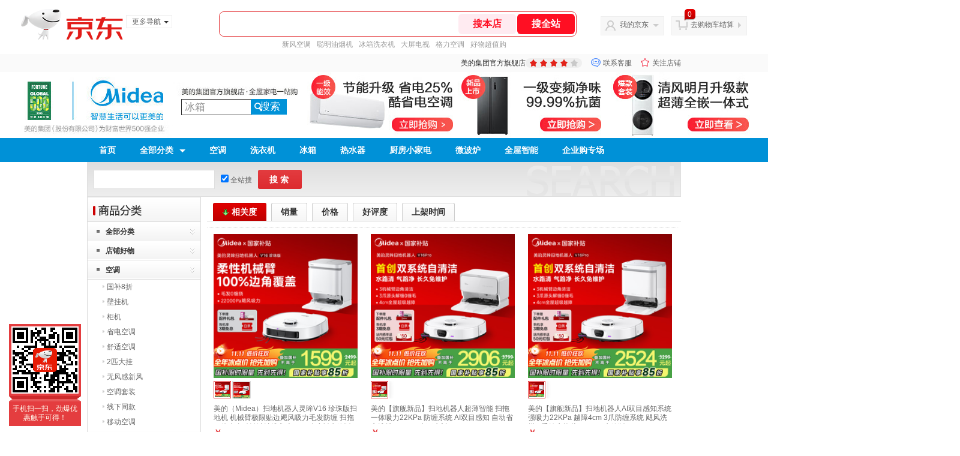

--- FILE ---
content_type: text/html; charset=utf-8
request_url: https://mideajiadian.jd.com/view_search-528048-13926436-99-1-24-1.html
body_size: 40530
content:
<!--jd默认二级浏览-->
<!DOCTYPE html>
<html>
<head>
    <meta http-equiv="Content-Type" content="text/html; charset=utf-8" />
    <meta http-equiv="X-UA-Compatible" content="IE=edge,chrome=1">
    <!--JA统计-->
    <script>var jdpts=new Object();jdpts._st=new Date().getTime();</script>
    <meta content="美的集团官方旗舰店为您提供清洁电器,扫地机器人正品商品的报价、促销、评论、导购、图片等信息,欢迎来美的集团官方旗舰店扫地机器人清洁电器频道选购." name="description">
    <meta content="扫地机器人,美的集团官方旗舰店扫地机器人,清洁电器,美的集团官方旗舰店,京东" name="keywords">
    <title>
        			扫地机器人_清洁电器_美的集团官方旗舰店扫地机器人【价格_图片_怎么样】- 美的集团官方旗舰店
	    </title>
    <link rel="icon" href="//www.jd.com/favicon.ico" mce_href="//www.jd.com/favicon.ico" type="image/x-icon">

    
    <!-- LESS -->
    
    <!-- 新布局样式-->
    <link rel="stylesheet" href="//jscss.360buyimg.com/pc-shop-es/libs/normalize-css/normalize.css">
    <link rel="stylesheet" href="//jscss.360buyimg.com/pc-shop-es/css/common/layout.css">

    <!-- 头部公用 -->
    <link rel="stylesheet" type="text/css" href="//jscss.360buyimg.com/pc-shop-es/css/prev-version/??jshop.base.css?t=202509092150"/>
    <link type="text/css" rel="stylesheet" href="//jscss.360buyimg.com/static-common/??jdf/1.0.0/unit/ui-base/5.0.0/ui-base.css,jdf/1.0.0/unit/shortcut/5.0.0/shortcut.css,jdf/1.0.0/unit/global-header/5.0.0/global-header.css,jdf/1.0.0/unit/myjd/5.0.0/myjd.css,jdf/1.0.0/unit/nav/5.0.0/nav.css,jdf/1.0.0/unit/shoppingcart/5.0.0/shoppingcart.css,jdf/1.0.0/unit/global-footer/5.0.0/global-footer.css,jdf/1.0.0/unit/service/5.0.0/service.css">
    <link rel="stylesheet" type="text/css" href="//jscss.360buyimg.com/pc-shop-es/css//prev-version/??mall.base.css,mall.layout.css?t=202509092150"/>
    <link href="//storage.360buyimg.com/retail-mall/mall-common-component/prod/1.0.4/css/elevator.c708a4ea.css" rel="stylesheet" />
    <!-- dra init start -->
    <script>
        !function(){"use strict";!function(e,r,n,t){var o={pre_m:[],run:function(e){for(var r=arguments.length,n=new Array(r>1?r-1:0),t=1;t<r;t++)n[t-1]=arguments[t];o.pre_m.push({method:e,args:n})}};e[n]=o;var a=function(e,r){void 0===o[e]&&(o[e]=[]),o[e].push(r)};"addEventListener"in e&&"removeEventListener"in e&&(o.errorHandler=function(r){var n=(r=r||e.event).target||r.srcElement;n instanceof Element||n instanceof HTMLElement?a("s_err",r):a("err",r)},o.rejectionHandler=function(e){a("reject",e)},e.addEventListener("error",o.errorHandler,!0),e.addEventListener("unhandledrejection",o.rejectionHandler,!0)),"PerformanceLongTaskTiming"in e&&(o.entries=[],o.observer=new PerformanceObserver((function(e){o.entries=o.entries.concat(e.getEntries())})),o.observer.observe({entryTypes:["longtask"]}));var s=e.document.createElement("script");s.src=r,s.crossOrigin="anonymous",s.setAttribute("globalName".toLowerCase(),n),s.setAttribute("preCollect".toLowerCase(),t),e.document.getElementsByTagName("head")[0].appendChild(s)}(window,"//storage.360buyimg.com/dev-static/dra/probe-web/1.0.0/browser.js","dra","__dra_PreCollectedData__")}();
        if (window && window.dra && window.dra.run) {
            window.dra.run('init', {aid: '511cd248f24238f4c836384c0ecfc968'}); 
            window.dra.run('start');
        }
    </script>
    <!-- dra init end -->
    <script>
        window.pageConfig = { compatible: true, gridWideClass: 'root61',jdfVersion:'2.0.0' };
        var jshop = jshop || {};
        jshop.module = {};
    </script>
    <script type="text/javascript" src="//jscss.360buyimg.com/static-common/??jdf/1.0.0/unit/base/5.0.0/base.js,jdf/lib/jquery-1.6.4.js"> </script>
    <script src="//jscss.360buyimg.com/pc-shop-es/libs/art-template/lib/template-web.js?t=202509092150"></script>
    <!-- <script src="//static.360buyimg.com/static-mall-p/dist/libs/mustache.js/mustache.min.js"></script> -->
<script src="//jscss.360buyimg.com/static-common/dist/isv/utils.min.js?t=202509092150"></script>
    <!--[if lte IE 7]><script type="text/javascript" src="//jscss.360buyimg.com/pc-shop-es/js/common/json2.js"></script><![endif]-->
    <script type="text/javascript" src="//jscss.360buyimg.com/pc-shop-es/libs/??seajs-combo/dist/seajs-combo.js?t=202509092150"></script>

    <script type="text/javascript" src="//jscss.360buyimg.com/pc-shop-es/js/common-utils/??CookieUtils.js,lib-v1.js,JsonUtils.js,PrototypeUtils.js,draCustomReport.js?t=202509092150"></script>

    <script>
        var pcm = CookieUtil.getCookie("pcm");
        function isMobilePhone(){
            var shopId = "173337";
            if(pcm == 1){
                return;
            } else if(pcm == 2 ){ // M版
                window.location.href = "//ok.jd.com/m/index-"+shopId+".htm";
            }

            var mFlag = window.location.hash;
            if(mFlag == '#m'){
                return;
            }
            var userAgent = navigator.userAgent;
            if(userAgent){
                userAgent = userAgent.toUpperCase();
                var mobilePhoneList = ["IOS","IPHONE","ANDROID","HARMONY","WINDOWS PHONE"];
                for(var i=0,len=mobilePhoneList.length;i<len;i++){
                    if(userAgent.indexOf(mobilePhoneList[i])>-1){
                        var cUrl = window.location.href;
                        if(cUrl.indexOf('edition=pc') != -1){
                            break;
                        }
                        var reg = /\/\/mall\.jd\.com\/index-(\d+)\.html/g,
                            result =cUrl.match(reg);
                        if(result && result.length){
                            window.location.href = "//ok.jd.com/m/index-"+shopId+".htm";
                            break;
                        }
                        var regDomain = /\/\/([\w-]+)\.jd\.com/g;
                        result = cUrl.match(regDomain);
                        if(result&&result.length){
                            window.location.href = "//ok.jd.com/m/index-"+shopId+".htm";
                            break;
                        }
                    }
                }
            }
        }
        isMobilePhone();
    </script>

    <style id="J_ModuleCSS">
        .im{line-height:29px!important;}
        /*左右栏布局*/
.right-left-mid-lay{overflow:hidden;zoom:1;}
.right-left-left{width:190px;float:left;overflow:hidden;height:200px;margin-right:7px;padding-bottom:12px;position:relative;}
.right-left-right-extra{float:right;width:789px;overflow:hidden;position:relative;padding-bottom:10px;height:200px;}
.right-left-place{position:absolute;bottom:0;left:0;}
/*左右栏布局*/
.single-place{position:absolute;bottom:0;left:0;}

.sh-brand-wrap-633464 {
font: 14px/1.5 '\5fae\8f6f\96c5\9ed1', Arial, sans-serif;
height: 110px;
overflow:hidden;
}
.sh-brand-wrap-633464 img {
vertical-align: middle;
}
.sh-brand-wrap-633464 .sh-brand {
position: relative;
margin: 0 auto;
width: 990px;
overflow:hidden;
}
.sh-brand-wrap-633464 .sh-brand .shop-name-box {
position: absolute;
top: 50%;
margin-top: -30px;
height: 60px;
left: 190px;
vertical-align: top;
}
.sh-brand-wrap-633464 .sh-brand .shop-name-box .shop-name{
font-size: 18px;
color: #333;
}
.sh-brand-wrap-633464 .sh-brand .shop-logo-box {
position: absolute;
top: 50%;
margin-top: -40px;
}
.sh-brand-wrap-633464 .sh-hot-wrap img {
width: 180px;
height: 60px;
}
.sh-brand-wrap-633464 .sh-brand .hot-link {
display: 'inline-block';
position:absolute;
}
.sh-brand-wrap-633464 .sh-brand .coupons {
position: absolute;
right: 0;
top: 50%;
margin-top: -28px;
}
.sh-brand-wrap-633464 .sh-brand .coupons .coupon {
float: left;
margin-left: 10px;
}
.sh-brand-wrap-633464 .sh-brand .follow-me {
display: inline-block;
*display: inline;
*zoom: 1;
padding-left: 24px;
width: 47px;
height: 23px;
line-height: 23px;
color: #000;
font-size: 12px;
background: url([data-uri]) 0 0 no-repeat;
}
.sh-brand-wrap-633464 .sh-brand .follow-me:hover {
background-position: 0 -33px;
}
.sh-brand-wrap-633464 .sh-brand .for-light-bg {
color: #fff;
background-position: 0 -66px;
}
.sh-brand-wrap-633464 .sh-brand .m-search {
position: absolute;
right: 0;
top: 50%;
margin-top: -32px;
height: 64px;
}
.sh-brand-wrap-633464 .sh-brand .m-search .m-kw {
margin-right: -6px;
padding-left: 5px;
width: 164px;
height: 32px;
vertical-align: top;
border: 2px solid #000;
}
.sh-brand-wrap-633464 .sh-brand .m-search .m-submit {
padding: 0 15px;
border: 0;
height: 38px;
vertical-align: top;
background-color: #000;
color: #fff;
cursor: pointer;
}
.sh-brand-wrap-633464 .sh-brand .m-search .m-hw {
padding-top: 5px;
font-size: 12px;
}
.sh-brand-wrap-633464 .sh-brand .m-search .m-hw .hw-link {
margin-right: 10px;
color: #666;
}
.sh-brand-wrap-633464 .sh-brand .for-black-bg .m-kw {
border-color: #b1191a;
}
.sh-brand-wrap-633464 .sh-brand .for-black-bg .m-submit {
background-color: #b1191a;
}
.sh-brand-wrap-633464 .sh-brand .for-black-bg .m-hw .hw-link {
color: #fff;
}
.sh-brand-wrap-633464 .userDefinedArea {
 margin: 0 auto;
}

.jSaleRank-109329 {background:#fff; overflow:hidden;}
.jSaleRank-109329 .jTitle{border:1px solid #DDDDDD; background:#F7F7F7; height:28px; line-height:28px; padding:0 8px; font-size:14px; overflow:hidden;}
.jSaleRank-109329 .jTitle a{color:#666;}
.jSaleRank-109329 .jTitleName{}
.jSaleRank-109329 .jTitleExtra{font-size:14px; font-weight:bold; float:right;}
.jSaleRank-109329 ul{padding:0 5px; margin-top:-1px; border:1px solid #DDDDDD; border-top:0;}
.jSaleRank-109329 li{}
.jSaleRank-109329 .jItem{position:relative; height:50px; padding:8px 0 8px 70px; zoom:1; border-top:1px dotted #DEDEDE;}
.jSaleRank-109329 .jNum{left:-3px;width:18px; height:18px; line-height:18px; background-image:url(//misc.360buyimg.com/product/skin/2012/i/newicon20130509.png); background-position:-256px -322px;text-align:center;color:#fff;font-size:10px;color:#ddd}
.jSaleRank-109329 .current .jNum{background-position:-232px -322px;color:#e4393c}
.jSaleRank-109329 .jNum, .jSaleRank-109329 .jPic{position:absolute; top:8px;}
.jSaleRank-109329 .jPic{left:15px; padding:0;}
.jSaleRank-109329 .jPic img{vertical-align:top;}
.jSaleRank-109329 .jPic img.err-product{background:url(//misc.360buyimg.com/lib/skin/e/i/error-jd.gif) no-repeat 50% 50%;}
.jSaleRank-109329 .jPic a{width:50px; height:50px; display:block; margin:0 auto;}
.jSaleRank-109329 .jGoodsInfo{}
.jSaleRank-109329 .jDesc{height:32px; line-height:1.3; font-size:12px; overflow:hidden;}
.jSaleRank-109329 .jDesc a{color:#333;}
.jSaleRank-109329 .jDesc a:hover{text-decoration:underline; color:#cc0000;}
.jSaleRank-109329 .jPrice{}
.jSaleRank-109329 .jPrice span{display:inline-block; *display:inline; *zoom:1; vertical-align:middle;}
.jSaleRank-109329 .jPrice .jsNumNo{text-decoration:none;}
.jSaleRank-109329 .jdPrice{font-size:0; font-weight:bold;}
.jSaleRank-109329 .jdPrice .jRmb{font-size:12px; line-height:normal; color:#cc0000;}
.jSaleRank-109329 .jdPrice .jText{font-size:12px; color:#666;}
.jSaleRank-109329 .jdPrice .jdNum{font-size:12px; line-height:normal; color:#cc0000;}
.jSaleRank-109329 .jdPrice .jdNumNo{font-size:12px;}
.jSaleRank-109329 .d-price-free .jRmb {
    display: none;
}

.custom_service-629691 .serv-wrap {
  margin: 0 auto;
  width: 208px;
  border: 1px solid #dddddd;
  font: 14px/1.5 '\5fae\8f6f\96c5\9ed1', Arial, sans-serif;
}
.custom_service-629691 .serv-wrap p {
  margin: 0;
}
.custom_service-629691 .serv-wrap .serv-icon {
  display: inline-block;
  *display: inline;
  *zoom: 1;
  vertical-align: middle;
  width: 22px;
  height: 22px;
  background: url([data-uri]) -32px 0 no-repeat;
}
.custom_service-629691 .serv-wrap .serv-icon-online {
  background-position: 0 0;
}
.custom_service-629691 .serv-wrap .serv-title {
  margin: 0;
  padding: 6px 20px;
  text-align: center;
  font-size: 14px;
  font-weight: normal;
  color: #333333;
  border-bottom: 1px solid #dddddd;
  background-color: #f7f7f7;
}
.custom_service-629691 .serv-wrap .serv-main {
  padding: 5px 10px;
  color: #666666;
  font-size: 12px;
}
.custom_service-629691 .serv-wrap .row-time,
.custom_service-629691 .serv-wrap .row-person {
  border-bottom: 1px dotted #dddddd;
}
.custom_service-629691 .serv-wrap .row-time {
  padding-bottom: 5px;
}
.custom_service-629691 .serv-wrap .row-person {
  padding-bottom: 5px;
}
.custom_service-629691 .serv-wrap .row-person .person-list {
  margin-bottom: -4px;
}
.custom_service-629691 .serv-wrap .row-person .person {
  display: inline-block;
  *display: inline;
  *zoom: 1;
  margin-right: 20px;
  margin-bottom: 8px;
  vertical-align: middle;
  white-space: nowrap;
  text-align: center;
}
.custom_service-629691 .serv-wrap .row-help {
  padding-top: 5px;
}
.custom_service-629691 .serv-wrap .label-block {
  padding: 5px 0;
  color: #999999;
}


ul,
ol,
dl,
li,
dt,
dd {
  margin: 0;
  padding: 0;
  list-style: none;
}
a {
  text-decoration: none;
  color: #666666;
}
.sh-head-menu-green-633586 .sh-hd-wrap {
  font: 14px/1.5 '\5fae\8f6f\96c5\9ed1', Arial, sans-serif;
  background-color: #47837b;
}
.sh-head-menu-green-633586 .sh-head-menu {
  position: relative;
  margin: 0 auto;
  height: 40px;
  width:990px;
  color: #ffffff;
  background-color: #47837b;
}
.sh-head-menu-green-633586 .sh-head-menu .menu-list {
  width: 100%;
  height: 40px;
  list-style: none;
}
.sh-head-menu-green-633586 .sh-head-menu .mc {
	overflow: visible;
}
.sh-head-menu-green-633586 .sh-head-menu .menu-list .menu .sub-menu-wrap .sub-pannel .sub-list {
	background-color: #fff;
}
.sh-head-menu-green-633586 .sh-head-menu .menu-list .menu {
  float: left;
  *zoom: 1;
}
.sh-head-menu-green-633586 .sh-head-menu .menu-list .menu:hover,
.sh-head-menu-green-633586 .sh-head-menu .menu-list .menu .hover {
  background-color: #325b56;
  *zoom: 1;
}
.sh-head-menu-green-633586 .sh-head-menu .menu-list .menu:hover .arrow,
.sh-head-menu-green-633586 .sh-head-menu .menu-list .menu .hover .arrow {
  font-size: 0;
  line-height: 0;
  height: 0;
  width: 0;
  border-top: 0;
  border-left: 5px dashed transparent;
  border-right: 5px dashed transparent;
  border-bottom: 5px solid #47837b;
  *zoom: 1;
}
.sh-head-menu-green-633586 .sh-head-menu .menu-list .menu:hover .main-link,
.sh-head-menu-green-633586 .sh-head-menu .menu-list .menu .hover .main-link {
  color: #ffffff;
  background-color: #325b56;
  *zoom: 1;
}
.sh-head-menu-green-633586 .sh-head-menu .menu-list .menu .main-link {
  position: relative;
  z-index: 4;
  display: block;
  padding: 0 20px;
  line-height: 40px;
  font-weight: bold;
  color: #ffffff;
  *zoom: 1;
}
.sh-head-menu-green-633586 .sh-head-menu .menu-list .menu .arrow {
  display: inline-block;
  *display: inline;
  *zoom: 1;
  vertical-align: middle;
  margin-left: 10px;
  font-size: 0;
  line-height: 0;
  height: 0;
  width: 0;
  border-bottom: 0;
  border-left: 5px dashed transparent;
  border-right: 5px dashed transparent;
  border-top: 5px solid #ffffff;
  position: static;
}
.sh-head-menu-green-633586 .sh-head-menu .menu-list .menu .sub-menu-wrap {
  display: none;
  position: absolute;
  left: 0;
  top: 39px;
  right: 0;
  z-index: 99;
  padding: 15px 10px;
  border: 1px solid #47837b;
  background-color: #ffffff;
  *zoom: 1;
}
.sh-head-menu-green-633586 .sh-head-menu .menu-list .menu .sub-menu-wrap .sub-pannel {
  float: left;
  margin: 0 35px;
  _display: inline;
}
.sh-head-menu-green-633586 .sh-head-menu .menu-list .menu .sub-menu-wrap .sub-title {
  margin-bottom: 5px;
  width: 116px;
  height: 36px;
  line-height: 32px;
  background: url(//img12.360buyimg.com/cms/jfs/t1597/83/688419903/1001/5a2feaf4/55a36d3eNabcccd88.png) left bottom no-repeat;
}
.sh-head-menu-green-633586 .sh-head-menu .menu-list .menu .sub-menu-wrap .sub-title .sub-tit-link {
  font-size: 12px;
  font-weight: bold;
  color: #47837b;
}
.sh-head-menu-green-633586 .sh-head-menu .menu-list .menu .sub-menu-wrap .leaf {
  font-size: 12px;
  height: 22px;
  line-height: 22px;
}
.sh-head-menu-green-633586 .sh-head-menu .menu-list .menu .sub-menu-wrap .leaf .leaf-link:hover {
  color: #c81623;
}
.sh-head-menu-green-633586 .sh-head-menu .menu-list .menu:hover .sub-menu-wrap {
  display: block;
  *zoom: 1;
}
.sh-head-menu-green-633586 .sh-head-menu .menu-list .all-cate:hover {
  background-color: #ffffff;
}
.sh-head-menu-green-633586 .sh-head-menu .menu-list .all-cate:hover .main-link {
  border-top: 3px solid #47837b;
  height: 37px;
  line-height: 34px;
  background-color: #ffffff;
  color: #47837b;
}
.sh-head-menu-green-633586 .sh-head-menu .s-form {
  position: absolute;
  top: 10px;
  right: 0;
}
.sh-head-menu-green-633586 .sh-head-menu .s-form .s-inp {
  padding: 0 0 0 5px;
  border: 0;
  width: 85px;
  height: 20px;
  background-color: #ffffff;
  color: #333333;
  vertical-align: top;
  outline: none;
  line-height: 20px;
  *vertical-align: baseline;
font-family:arial,"microsoft yahei";
}
.sh-head-menu-green-633586 .sh-head-menu .s-form .s-submit {
  margin-left: -5px;
  padding: 0 10px;
  border: 0;
  height: 20px;
  background-color: #646464;
  color: #ffffff;
  vertical-align: top;
  cursor: pointer;
  line-height: 20px;
  *vertical-align: baseline;
}


.pop_category-401022 .allsort_dp{ border:1px solid #dbdbdb;}
.pop_category-401022 .allsort_dp {margin-bottom:10px; width:188px;}
.pop_category-401022 .allsort_dp h3{text-indent:-1000px;overflow:hidden;background:url(//misc.360buyimg.com/pop-shop/201007/msic/skin/i/bg.gif) -262px 0;height:41px}
.pop_category-401022 .allsort_dp ul li h5{background:url(//misc.360buyimg.com/pop-shop/201007/msic/skin/i/s_bg.jpg);height:32px;line-height:32px;position:relative;cursor:pointer}
.pop_category-401022 .allsort_dp ul li h5 s{background:url(//misc.360buyimg.com/pop-shop/201007/msic/skin/i/bg.gif) -461px 0;width:5px;height:5px;float:left;margin:13px 10px 0 15px; font-size:12px;}
.pop_category-401022 .allsort_dp ul li h5 a{ color:#333; width:140px; overflow:hidden; display:block; height:30px}
.pop_category-401022 .allsort_dp ul li b,.allsort_dp ul li.hides b{background:url(//misc.360buyimg.com/pop-shop/201007/msic/skin/i/bg.gif) -453px -10px;width:7px;height:9px;position:absolute;top:12px;right:10px}
.pop_category-401022 .allsort_dp ul li.show b{background:url(//misc.360buyimg.com/pop-shop/201007/msic/skin/i/bg.gif) -453px 0;}
.pop_category-401022 .tree li ul li{padding-left:25px;height:25px;line-height:25px; width:150px; overflow:hidden}
.pop_category-401022 .tree li ul li s{background:url(//misc.360buyimg.com/pop-shop/201007/msic/skin/i/bg.gif) -467px 0;width:3px;height:5px;float:left;margin:9px 4px 0 0}

.jSearch-108495 {overflow:hidden; clear:both;}
.jSearch-108495 .mc{border:solid 1px #dfdfdf; background:#eeeeee; background:-moz-linear-gradient(top, #dfdfdf, #eeeeee); background:-webkit-gradient(linear, 0 0, 0 bottom, from(#dfdfdf), to(#eeeeee)); background:-o-linear-gradient(top, #dfdfdf, #eeeeee); filter: progid:DXImageTransform.Microsoft.gradient(startColorstr='#dfdfdf', endColorstr='#eeeeee'); padding-right:10px;}
.jSearch-108495 .jSearchArea{background:url(//img11.360buyimg.com/cms/g12/M00/03/14/rBEQYVGLE2MIAAAAAAANe5birlMAAAtbwFZnKcAAA2T055.png) right bottom no-repeat;  _filter:progid:DXImageTransform.Microsoft.AlphaImageLoader(src='//img11.360buyimg.com/cms/g12/M00/03/14/rBEQYVGLE2MIAAAAAAANe5birlMAAAtbwFZnKcAAA2T055.png'); _background-image:none; padding:12px 10px; overflow:hidden;}
.jSearch-108495 .jSearchInput{overflow:hidden; float:left;}
.jSearch-108495 input{float:left;}
.jSearch-108495 .inputSmall, .jSearch-108495 .inputMiddle{color:#999; background:#fff; height:24px; line-height:24px; padding:3px 0; text-indent:5px; font-size:14px; border:solid 1px #dfdfdf;}
.jSearch-108495 .inputSmall{width:80px; margin:0 10px;}
.jSearch-108495 .inputMiddle{width:200px;}
.jSearch-108495 input.current{color:#333;}
.jSearch-108495 .jPriceArea{float:left;}
.jSearch-108495 .jText{float:left; margin-top:8px;}
.jSearch-108495 .jWeb{float:left;}
.jSearch-108495 .jWeb input{margin:10px 3px 0 0; *margin-top:7px;}
.jSearch-108495 button{border:none; width:73px; font-size:14px; font-weight:bold; letter-spacing:4px; cursor:pointer; color:#fff; line-height:32px; height:32px; overflow:hidden; float:left; margin-left:10px; background:#dd2b2f; background:-moz-linear-gradient(top, #e33c40, #dd2b2f); background:-webkit-gradient(linear, 0 0, 0 bottom, from(#e33c40), to(#dd2b2f)); background:-o-linear-gradient(top, #e33c40, #dd2b2f); filter:progid:DXImageTransform.Microsoft.gradient(startColorstr='#e33c40', endColorstr='#dd2b2f'); -moz-border-radius:3px; -khtml-border-radius:3px; -webkit-border-radius:3px; border-radius:3px;}
.jSearch-108495 button:hover{background:#e43638; background:-moz-linear-gradient(top, #ef4e50, #e43638); background:-webkit-gradient(linear, 0 0, 0 bottom, from(#ef4e50), to(#e43638)); background:-o-linear-gradient(top, #ef4e50, #e43638); filter:progid:DXImageTransform.Microsoft.gradient(startColorstr='#ef4e50', endColorstr='#e43638');}
.jSearch-108495 button em{background:url(//img12.360buyimg.com/cms/g12/M00/03/17/rBEQYFGLQPgIAAAAAAACVnsk2AIAAAurgHDHnAAAAJ9472.png); _filter:progid:DXImageTransform.Microsoft.AlphaImageLoader(src='//img12.360buyimg.com/cms/g12/M00/03/17/rBEQYFGLQPgIAAAAAAACVnsk2AIAAAurgHDHnAAAAJ9472.png'); _background-image:none; margin-right:2px; width:20px; height:21px;}
.jSearch-108495 button em, .jSearch-108495 button span{display:inline-block; *display:inline; *zoom:1; vertical-align:middle;}
button::-moz-focus-inner{border:0; padding:0; margin:0;}
.jSearch-108495 .jHotwords{margin:8px 0 0 10px; float:left; color:#888;}
.jSearch-108495 .jHotwords a{margin:0 5px; white-space:nowrap; color:#888;}
.jSearch-108495 .jHotwords a:hover{text-decoration:underline;}

.user-jSearchList-401682 {font-family:Verdana, Geneva, sans-serif; background:#fff;}
.user-jSearchList-401682 .jModulesTitle{height:32px; line-height:32px; padding:0 10px; background:#f3f3f3; background:-moz-linear-gradient(top, #ffffff, #f3f3f3); background:-webkit-gradient(linear, 0 0, 0 bottom, from(#ffffff), to(#f3f3f3)); background:-o-linear-gradient(top, #ffffff, #f3f3f3); filter:progid:DXImageTransform.Microsoft.gradient(startColorstr='#ffffff', endColorstr='#f3f3f3'); font-size:12px; font-weight:bold;}
.user-jSearchList-401682 .jModulesTitle em{font-size:14px; font-weight:bold; color:#CC3300; margin-right:5px;}
.user-jSearchList-401682 ul{width:100%; overflow:hidden;}
.user-jSearchList-401682 li{float:left;width:240px; padding:0 10px; margin:10px 0;  border:dotted 1px #fff; border-top:dotted 1px #ddd; overflow:hidden; position:relative; _zoom:1;}
.user-jSearchList-401682 li.jCurrent{border:solid 1px #ddd; padding:0 10px; box-shadow:0 0 8px #ddd;}
.user-jSearchList-401682 .jItem{height:auto;}
.user-jSearchList-401682 .jPic{text-align:center; background:#fff; _height:100%;}
.user-jSearchList-401682 .jPic a{display:block; height:220px; padding:10px 0 5px;}
.user-jSearchList-401682 .jPic img{vertical-align:top;}
.user-jSearchList-401682 .jPic img.err-product{background: url("//misc.360buyimg.com/lib/skin/e/i/error-jd.gif") no-repeat scroll 50% 50% transparent;}

.user-jSearchList-401682 .e-attention{display:none; cursor:pointer;}
.user-jSearchList-401682 li.jCurrent .e-attention, .user-jSearchList-401682 .e-attention.current{padding:5px; font-size:12px; color:#fff; position:absolute; top:0; right:0; background:#000; opacity:0.5; filter:progid:DXImageTransform.Microsoft.alpha(opacity=50); display:block;}
.user-jSearchList-401682 li.jCurrent .e-attention:hover{opacity:1; filter:progid:DXImageTransform.Microsoft.alpha(opacity=100);}

.user-jSearchList-401682 .btn-coll{display:none; height:auto; line-height:normal; cursor:pointer;}
.user-jSearchList-401682 li.jCurrent .btn-coll{padding:5px; font-size:12px; color:#fff; position:absolute; top:0; right:0; background:#000; opacity:0.5; filter:progid:DXImageTransform.Microsoft.alpha(opacity=50); display:block;}
.user-jSearchList-401682 li.jCurrent .btn-coll:hover{opacity:1; filter:progid:DXImageTransform.Microsoft.alpha(opacity=100);}

.user-jSearchList-401682 .jScroll{height:29px; margin-bottom:10px; overflow:hidden;}
.user-jSearchList-401682 .jScrollPrev.jCurrent{background-position:-34px -126px; cursor:not-allowed;}
.user-jSearchList-401682 .jScrollPrev{background-position:0 -126px; margin-right:2px;}
.user-jSearchList-401682 .jScrollNext{background-position: -17px -126px;}
.user-jSearchList-401682 .jScrollNext.jCurrent{background-position:-51px -126px; cursor:not-allowed;}
.user-jSearchList-401682 .jScrollBtn{display:none; float:left; height:29px; text-indent:-9999px; width:16px;}
.user-jSearchList-401682 .jScrollBtn{background-image:url("//misc.360buyimg.com/201007/skin/df/i/20130606B.png"); background-repeat:no-repeat;}
.user-jSearchList-401682 .jScrollWrap{float:left; height:29px; overflow:hidden; position:relative; width:186px;}
.user-jSearchList-401682 .jScrollWrap ul{position:absolute; top:0;}
.user-jSearchList-401682 .jScrollWrap li{width:31px !important; height:31px; float:left; margin:0 !important; padding:0; border:0;}
.user-jSearchList-401682 .jScrollWrap li a{float:left; border:solid 1px #ddd; padding:1px;}
.user-jSearchList-401682 .jScrollWrap li a img{height:25px; height:25px;}
.user-jSearchList-401682 .jScrollWrap li.jCurrent a{border:1px solid #E4393C;width:25px !important;}
.user-jSearchList-401682 .jBtnArea {
    margin-top: 5px;
}
.user-jSearchList-401682 .jBtnArea a {
    float: left;
    width: 100px;
    height: 24px;
    line-height: 24px;
    text-align: center;
    font-size: 16px;
    font-weight: bold;
    color: #fff;
    background: #ed1c24;
    cursor: pointer;
}
.user-jSearchList-401682 .jGoodsInfo{margin-bottom:10px; overflow:hidden;position: relative;zoom: 1;}

.user-jSearchList-401682 .jDesc{height:32px; _height:32px; line-height:1.3; overflow:hidden; margin-bottom:5px;}
.user-jSearchList-401682 .jDesc a{font-size:12px; text-decoration:none;}
.user-jSearchList-401682 .jSlogan{color:#008700;}
.user-jSearchList-401682 .jPrice{overflow:hidden; height:20px;}
.user-jSearchList-401682 .jdPrice{font-size:14px; font-weight:bold; color:#E4393C;}
.user-jSearchList-401682 .d-price-free .jRmb{ display: none}
.user-jSearchList-401682 .jdPrice .jdNum{}
.user-jSearchList-401682 .jdPrice .jdStages {
    background: url(//img11.360buyimg.com/cms/jfs/t10759/204/2085617648/1012/751d32c6/59ef0adeNb99d5c49.png) no-repeat right center;
    display: inline-block;
    width: 54px;
    height: 16px;
    padding-left: 5px;
    color: #fff;
    text-align: center;
    vertical-align: top;
}
.user-jSearchList-401682 .jdPrice .jdNumNo{font-size:12px;}

.user-jSearchList-401682 .jExtra{height:16px; line-height:16px; overflow:hidden; padding:2px 0;}
.user-jSearchList-401682 .jExtra a{color:#005AA0; float:left; margin-top:1px; display: none;}
.user-jSearchList-401682 .jExtra span{float:left; height:15px; overflow:hidden;}
.user-jSearchList-401682 .star{margin-right:5px;}
.user-jSearchList-401682 .star .star-white{background:url("//misc.360buyimg.com/201007/skin/df/i/20130606B.png") no-repeat scroll 0 -70px transparent; width:76px;}
.user-jSearchList-401682 .star .star-yellow{background:url("//misc.360buyimg.com/201007/skin/df/i/20130606B.png") no-repeat scroll 0 -86px #FFFFFF; position:relative; z-index:1;}
.user-jSearchList-401682 .star .h1{width:15px;}
.user-jSearchList-401682 .star .h2{width:30px;}
.user-jSearchList-401682 .star .h3{width:45px;}
.user-jSearchList-401682 .star .h4{width:60px;}
.user-jSearchList-401682 .star .h5{width:76px;}

.user-jSearchList-401682 .jPage{padding:5px 10px; background:#fff; text-align:right; overflow:hidden; clear:both; font-size:14px;}
.user-jSearchList-401682 .jPage em{font-style:normal; font-weight:bold; margin-right:10px;}
.user-jSearchList-401682 .jPage a{margin:0 3px; color:#005aa0; border:solid 1px #ccc; padding:3px 8px; display:inline-block; *display:inline; zoom:1;}
.user-jSearchList-401682 .jPage .current{font-weight:bold; color:#FF6600; border:solid 1px #fff;}
.user-jSearchList-401682 .jPage a:hover{text-decoration:underline;}
.user-jSearchList-401682 .jTab{overflow:hidden; padding:10px 10px 0 10px; border-bottom:solid 1px #cecece; _height:100%;}
.user-jSearchList-401682 .jTab a, .user-jSearchList-401682 .jTab .current{padding:4px 15px; text-align:center; display:block; border:solid 1px #cecece; border-bottom:0; color:#333; float:left; margin-right:8px; font-size:14px; font-weight:bold; background:#f6f6f6; background:-moz-linear-gradient(top, #ffffff, #f6f6f6); background:-webkit-gradient(linear, 0 0, 0 bottom, from(#ffffff), to(#f6f6f6)); background:-o-linear-gradient(top, #ffffff, #f6f6f6); filter:progid:DXImageTransform.Microsoft.gradient(startColorstr='#ffffff', endColorstr='#f6f6f6');
    -moz-border-radius:3px; -khtml-border-radius:3px; -webkit-border-radius:3px; border-radius:3px; border-bottom-left-radius:0; border-bottom-right-radius:0;}
.user-jSearchList-401682 .jTab a:hover, .user-jSearchList-401682 .jTab .current{color:#fff; border:solid 1px #c60001; border-bottom:0; background:#be0000; background:-moz-linear-gradient(top, #e00000, #be0000); background:-webkit-gradient(linear, 0 0, 0 bottom, from(#e00000), to(#be0000)); background:-o-linear-gradient(top, #e00000, #be0000); filter:progid:DXImageTransform.Microsoft.gradient(startColorstr='#e00000', endColorstr='#be0000');}
.user-jSearchList-401682 .jMessageError{background:#fffdee; font-size:14px; font-weight:bold; padding:15px 10px;}
.user-jSearchList-401682 .jMessageError em{color:#dc0000; font-weight:bold;}
.user-jSearchList-401682 .jTab .current.up em{background:url(//misc.360buyimg.com/pop-shop/201007/misc/skin/i/icon.gif) repeat scroll 0 -10px transparent; display:inline-block; *display:inline; zoom:1; height:10px; margin-right:5px; width:10px; overflow:hidden; vertical-align:middle;}
.user-jSearchList-401682 .jTab .current.down em{background:url(//misc.360buyimg.com/pop-shop/201007/misc/skin/i/icon.gif) repeat scroll -10px -10px transparent; display:inline-block; *display:inline; zoom:1; height:10px; margin-right:5px; width:10px; overflow:hidden; vertical-align:middle;}



    </style>

    <!-- 业务相关 -->
    <link rel="stylesheet" type="text/css" href="//jscss.360buyimg.com/pc-shop-es/css/prev-version/??product-attention.css"/>
    <script type="text/javascript">
        seajs.use(['jdf/1.0.0/unit/globalInit/5.0.0/globalInit'],function(globalInit){
            globalInit();
        });
    </script>
</head>

<body>
<input type="hidden"  id="JSHOP_CHANNEL_FLAG" value="jd"/>
<input type="hidden" value="528048" id="pageInstance_appId"/>
<input type="hidden" value="30739273" id="pageInstance_id"/>
<input type="hidden" id="vender_id" value="149007" />
<input type="hidden" id="shop_id" value="173337" />
<input type="hidden" id="use3DShop" value="" />
<input type="hidden" id="url3d" value="" />
<input type="hidden" id="hkFlag" value="false" />
<input type="hidden" id="mallType" value=" 1 " />
<input type="hidden" id="mainCategoryId" value="737">
<input type="hidden" id="isFuseShop" value="false">
<input type="hidden" name="" id="J_ApplicationType" value="2"/>
<input type="hidden" id="pinpai_brandId" value="0"/>
<input type="hidden" id="tb_id" value="0"/>

<!-- 静态资源相关 -->
<input type="hidden"  id="moduleScript" value='<script type="text/javascript" src="/jm.htm?js=/misc/js/module/goods_sort/sort.js,/misc/js/module/shop_search/shopsearch.js,/misc/js/module/shop_search/shopsearchV2.js&t=202509092150"></script>'/>
<input id="resourcePath" type="hidden" value="//jscss.360buyimg.com/pc-shop-es"/>
<input id="timestamp" type="hidden" value="202509092150"/>
<input id="testSidebar" type="hidden" value="test"/>

<div class="d-pad">
    <script type="text/javascript" src="//storage.360buyimg.com/jsresource/risk/handler.js"></script>
<script  type="text/javascript" src="//storage.360buyimg.com/webcontainer/js_security_v3_0.1.5.js"></script>
<script  type="text/javascript">window.ParamsSign=ParamsSign;</script>
<link rel="stylesheet"
	href="//storage.360buyimg.com/retail-mall/mall-common-component/pre/1.0.4/css/shortcutNew.a19ad2f9.css">
<script type="text/javascript" src="//storage.360buyimg.com/retail-mall/lib/emiter.js"></script>
<script
	src="//storage.360buyimg.com/retail-mall/mall-common-component/pre/1.0.4/js/shortcutNew.a19ad2f9.js"></script>
<div id="shortcut"></div>
<script>


	// 调用commonComponentShortcut初始化shortcut
	window.commonComponentShortcut('shortcut', {
		pageId: 'mall_jd_com',
		appId: 'mall_jd_com',
		enableA11y: true,
		enableQySwitch: false,
		enableMainSwitch: true,
		enableLoginPop: true,
		transparentBackground: false,
		whiteFont: false,
                enableQueryCart: false,
		className: 'jd-main-shortcut'
	})
</script>

<!--shortcut start-->

<div id="o-header-2013"><div id="header-2013" style="display:none;"></div></div>
<!--shortcut end-->
<script charset='utf-8' type="text/javascript" src="//static.360buyimg.com/item/assets/oldman/wza1/aria.js?appid=bfeaebea192374ec1f220455f8d5f952"></script>
<style>
#ttbar-mycity .dorpdown-layer .areamini_inter:last-of-type{
    display:none;
  }
  .jdmcc-topbar .jdmcc-topbar-wrapper {
        box-sizing: content-box;
        width: auto;
  }
</style>

    <div id="o-header-2013">
    <div id="header-2013" class="w">
        <div class="ld" id="logo-2013"><a hidefocus="true" href="//www.jd.com/" clstag="jshopmall|keycount|sv9"><img width="170" height="60" alt="京东" src="//misc.360buyimg.com/lib/img/e/logo-201305-c.png"></a><dl id="navmore"><dt>更多导航<s class="deco-01"></s></dt><dd><a href="//fashion.jd.com">服装城</a></dd><dd><a href="//channel.jd.com/chaoshi.html">食品</a></dd><dd><a href="//jr.jd.com/">金融</a></dd></dl></div>
    <script type="text/javascript">$(function(){$("#navmore").hover(function(){$(this).addClass("hover")},function(){$(this).removeClass("hover")})});</script>
        <!--logo end-->
        <div id="search-2013">
            <div class="i-search ld">
                <ul class="hide" id="shelper">
                </ul>
                <div class="form">
                    <input type="text" onkeydown="javascript:if(event.keyCode==13) search('key01');" autocomplete="off" id="key01" accesskey="s" class="text">
                    <input type="button" onclick="search('key01');return false;" class="button" value="搜全站" clstag="jshopmall|keycount|sv10">
          <input type="button" class="button01" value="搜本店" clstag="jshopmall|keycount|sv11">
                </div>
            </div>
            <div id="hotwords"></div>
        </div>
        <!--search end-->
        <div id="my360buy-2013">
            <dl>
                <dt class="ld"><s></s><a href="//home.jd.com/" clstag="jshopmall|keycount|sv12">我的京东</a><b></b></dt>
                <dd>
                    <div class="loading-style1"><b></b>加载中，请稍候...</div>
                </dd>
            </dl>
        </div>
        <!--my360buy end-->
        <div id="settleup-2013">
            <dl>
                <dt class="ld"><s></s><span class="shopping"><span id="shopping-amount">20</span></span><a id="settleup-url" href="//cart.jd.com/cart/cart.html" clstag="jshopmall|keycount|sv13">去购物车结算</a> <b></b> </dt>
                <dd>
                    <div class="prompt">
                        <div class="loading-style1"><b></b>加载中，请稍候...</div>
                    </div>
                </dd>
            </dl>
        </div>
        <!--settleup end-->
    </div>
    <!--header end-->
</div>
<style>
.root61 #search-2013 {
    width: 610px;
    padding-right: 26px;
}
#search-2013 .i-search {
    height: 40px;
    border: 1px solid #E4393C;
    border-radius: 8px;
    width: 594px;
    }
.root61 #search-2013 .i-search {
    width: 594px;
}
#search-2013 .form {
    border-radius: 8px;
    height: 40px;
}
.root61 #search-2013 .text {
    width: 390px;
    line-height: 30px;
    height:30px;

}
#search-2013 .text:focus {
    background-color: #fcfcfc;

    box-shadow: none;    
}
#search-2013 .button01 {
    height: 34px;
    position: absolute;
    margin-top: 3px;
    cursor: pointer;
    margin-left: -2px;
    color: #ff0f23;
    background: #ffebf1;
    border: none;
    font-size: 16px;
    font-weight: 600;
    cursor: pointer;
    font-family: PingFang SC;
    width: 96px;
    text-align: center;
    border-radius: 6px;
}
#search-2013 .button {
    position: absolute;
    color: #fff;
    background: #ff0f23;
    width: 96px;
    height: 34px;
    border: none;
    font-size: 16px;
    font-weight: 600;
    cursor: pointer;
    z-index: 2;
    font-family: PingFang SC;
    border-radius: 6px;
    margin-top: 3px;
    margin-right: 2px;
    right: 0;
}
</style>
<!-- header end -->

</div>


<script type="text/javascript">
    (function(){
        $('.button01').click(function(){
            var key = jQuery.trim($('#key01').val());
            var url = "//mall.jd.com/view_search-" + 528048 + '-' + 149007 + '-' + 173337 + '-0-0-0-0-1-1-60.html';
            var key = encodeURIComponent(encodeURIComponent(key));

            if(key!='') {
                url += '?keyword=' + key;
            }
            location.href = url;
        });
    })();
</script>
<div id="J-mall-header" style="height:30px;"></div>

<!-- 品牌街今日最招牌 view-->

<!-- JSHOP店铺页面内容 -->
<div class="layout-container">
        <div class="layout-main" isfixed="0" >
        
        
        		<div >
        <div class="J_LayoutWrap d-layout-wrap layout-auto " name="新布局_通栏布局（100%）" id="767751432" prototypeId="42" area="head" layout_name="insertLayout" >
                      <div class="d-layout-row d-clearfix">
                <div class="J_LayoutArea d-layout" data-region="main">
                    <style type="text/css">
.sh-brand-wrap-633464 {
font: 14px/1.5 '\5fae\8f6f\96c5\9ed1', Arial, sans-serif;
height: 110px;
overflow:hidden;
}
.sh-brand-wrap-633464 img {
vertical-align: middle;
}
.sh-brand-wrap-633464 .sh-brand {
position: relative;
margin: 0 auto;
width: 990px;
overflow:hidden;
}
.sh-brand-wrap-633464 .sh-brand .shop-name-box {
position: absolute;
top: 50%;
margin-top: -30px;
height: 60px;
left: 190px;
vertical-align: top;
}
.sh-brand-wrap-633464 .sh-brand .shop-name-box .shop-name{
font-size: 18px;
color: #333;
}
.sh-brand-wrap-633464 .sh-brand .shop-logo-box {
position: absolute;
top: 50%;
margin-top: -40px;
}
.sh-brand-wrap-633464 .sh-hot-wrap img {
width: 180px;
height: 60px;
}
.sh-brand-wrap-633464 .sh-brand .hot-link {
display: 'inline-block';
position:absolute;
}
.sh-brand-wrap-633464 .sh-brand .coupons {
position: absolute;
right: 0;
top: 50%;
margin-top: -28px;
}
.sh-brand-wrap-633464 .sh-brand .coupons .coupon {
float: left;
margin-left: 10px;
}
.sh-brand-wrap-633464 .sh-brand .follow-me {
display: inline-block;
*display: inline;
*zoom: 1;
padding-left: 24px;
width: 47px;
height: 23px;
line-height: 23px;
color: #000;
font-size: 12px;
background: url([data-uri]) 0 0 no-repeat;
}
.sh-brand-wrap-633464 .sh-brand .follow-me:hover {
background-position: 0 -33px;
}
.sh-brand-wrap-633464 .sh-brand .for-light-bg {
color: #fff;
background-position: 0 -66px;
}
.sh-brand-wrap-633464 .sh-brand .m-search {
position: absolute;
right: 0;
top: 50%;
margin-top: -32px;
height: 64px;
}
.sh-brand-wrap-633464 .sh-brand .m-search .m-kw {
margin-right: -6px;
padding-left: 5px;
width: 164px;
height: 32px;
vertical-align: top;
border: 2px solid #000;
}
.sh-brand-wrap-633464 .sh-brand .m-search .m-submit {
padding: 0 15px;
border: 0;
height: 38px;
vertical-align: top;
background-color: #000;
color: #fff;
cursor: pointer;
}
.sh-brand-wrap-633464 .sh-brand .m-search .m-hw {
padding-top: 5px;
font-size: 12px;
}
.sh-brand-wrap-633464 .sh-brand .m-search .m-hw .hw-link {
margin-right: 10px;
color: #666;
}
.sh-brand-wrap-633464 .sh-brand .for-black-bg .m-kw {
border-color: #b1191a;
}
.sh-brand-wrap-633464 .sh-brand .for-black-bg .m-submit {
background-color: #b1191a;
}
.sh-brand-wrap-633464 .sh-brand .for-black-bg .m-hw .hw-link {
color: #fff;
}
.sh-brand-wrap-633464 .userDefinedArea {
 margin: 0 auto;
}

</style>





<div onclick="log('shop_03','mall_03','149007','19268','633464')" class="fn-clear  sh-brand-wrap-633464" modeId="19268" instanceId="767751433" module-name="new_shop_signs" style="margin-bottom:0px;;margin-bottom: 0px" origin="0" moduleTemplateId="633464"
          >
    <div class="mc" style="background:#ffffff;">
		
        
        
		
<div class="j-module" module-function="autoCenter" module-param="{}">
        <div class="userDefinedArea" style="width:0px" data-title="">
            <div class="xin user_830" style="height:110px;" data-title="此代码由新设计京东装修工具自动生成 //tool.nice-app.com/jdpc">
	<!--此代码由新设计京东装修工具自动生成 //tool.nice-app.com/jdpc -->
<style>.user_830 * { box-sizing: border-box }.user_830 .wgt { position: absolute }.user_830 .abs { position: absolute }.user_830 .wgt { text-align: left }.user_830 .blk { display: block }.user_830 .o_hid { overflow: hidden }.user_830 .wgt_focus div { cursor: pointer }.user_830 .wgt_search .s_button { border: none; background: none; outline: none; cursor: pointer; float: left; overflow: hidden; display: block; text-align: left; padding: 0 }.user_830 .wgt_search input { border: none; background: none; outline: none }.user_830 .box_1 .po_a { display: block }.user_830 .box_1:hover .po_b { display: block }.user_830 .so.box_1 .po_b { display: block }.user_830 .box_1 .po_b { display: none }.user_830 .box_1:hover .po_a { display: none }.user_830 .so.box_1 .po_a { display: none }.user_830 .ins { position: absolute; top: 0; left: 0; width: 100%; height: 100% }.user_830 .anmi_532112:hover{opacity: 0.8;}.user_830 .anmi_327602:hover{opacity: 0.8;}.user_830 .anmi_364923:hover{opacity: 0.8;}</style>
	<div class="abs" style="left:50%;margin-left:-960px;width:1920px;height:110px;">
		<a class="wgt wgt_image abs blk o_hid" style="line-height:0;left:0px;top:0px;width:832px;height:110px;background:url(//img11.360buyimg.com/cms/jfs/t1/104285/16/42537/11842/64cc59dfF3c1f78c4/b8d0200d67bded30.jpg) 50% 50% no-repeat;" data-config="{'animate':{'overflow':'hid'},'picture':{'showType':'background'}}" target="_blank"></a><a class="wgt wgt_image abs blk o_hid o_hid anmi_532112" style="line-height:0;left:832px;top:0px;width:243px;height:110px;background:url(//img13.360buyimg.com/cms/jfs/t1/175877/29/36766/7496/65d55b31Faedb0ef6/4c0b235a18668f24.jpg) 50% 50% no-repeat;" data-config="{'animate':{'overflow':'hid','hoverOpacity':80,'hoverAnimate':true},'picture':{'showType':'background'}}" target="_blank" href="//item.jd.com/70907629240.html"></a><a class="wgt wgt_image abs blk o_hid o_hid anmi_327602" style="line-height:0;left:1075px;top:0px;width:247px;height:110px;background:url(//img11.360buyimg.com/cms/jfs/t1/196683/10/41498/7427/654f7d48F014cbabb/7b2c306ad6f22dc3.jpg) 50% 50% no-repeat;" data-config="{'animate':{'overflow':'hid','hoverOpacity':80,'hoverAnimate':true},'picture':{'showType':'background'}}" target="_blank" href="//item.jd.com/10043749807394.html"></a><a href="//item.jd.com/10033634766725.html" target="_blank"><img title="店招.jpg" src="//img13.360buyimg.com/cms/jfs/t1/211394/8/4125/18306/615fee7dEad0ebcd4/5a7b2e2d92f88dc0.jpg" /></a><a href="//item.jd.com/10033634766725.html" target="_blank"><img title="店招.jpg" src="//img14.360buyimg.com/cms/jfs/t1/211394/8/4125/18306/615fee7dEad0ebcd4/5a7b2e2d92f88dc0.jpg" /></a><a href="//item.jd.com/10033634766725.html" target="_blank"><img title="店招.jpg" src="//img11.360buyimg.com/cms/jfs/t1/211394/8/4125/18306/615fee7dEad0ebcd4/5a7b2e2d92f88dc0.jpg" /></a><a class="wgt wgt_image abs blk o_hid o_hid anmi_364923" style="line-height:0;left:1321.99px;top:0px;width:248px;height:110px;background:url(//img13.360buyimg.com/cms/jfs/t1/216804/38/47908/8282/673322a1F60446c5f/45c656cc692f2d29.jpg) 50% 50% no-repeat;" data-config="{'animate':{'overflow':'hid','hoverOpacity':80,'hoverAnimate':true},'picture':{'showType':'background'}}" target="_blank" href="//item.jd.com/10096558204796.html"></a><a class="wgt wgt_map blk" style="width:350px;height:110px;left:1570px;top:0px;background:url(//m.360buyimg.com/babel/jfs/t1/113529/10/12449/1808/5f0ed52bEdf1971ac/e026e1e780c00c93.jpg) 0% 0% repeat;" data-config="{'animate':{},'mask':{'hover':false,'maskShow':false},'border':{'hover':false,'borderShow':false},'shadow':{'hover':false,'shadowShow':false}}" target="_blank"></a> 
		<div class="wgt wgt_search " module-name="search" target="_blank" data-config="{'animate':{}}" style="left:621.964px;top:44.9777px;width:117px;height:27px;">
			<div class="j-module clearfix" module-function="shopSearch" module-param="{'defKeyword':'','prefixUrl':'//mall.jd.com','isShowPriceSift':'','appId':'','venderId':'','shopId':'173337','keyword':'','cmsModId':'','categoryId':'0'}" style="width:117px;height:27px;">
				<input name="keyword" type="text" size="130" maxlength="130" class="s_text inputMiddle" style="line-height:27px;height:27px;width:117px;background:#FFFFFF;font-size:17.1429px;font-family:微软雅黑;text-align:left;color:#333333;text-indent:5px;letter-spacing:0px;border:0.9821px solid #333333;box-sizing:border-box;border-radius:0px;" placeholder="冰箱" /><button type="button" class="abs s_button" style="top:0px;left:116px;width:60px;height:26px;line-height:26px;background:url(//img12.360buyimg.com/cms/jfs/t1360/217/1266593945/3066/4fb70466/55c0a171N23a338fe.png) 0% 0% no-repeat #0092D8;font-size:17.1429px;font-family:微软雅黑;text-align:center;color:#FFFFFF;text-indent:5px;letter-spacing:0px;">搜索</button> 
			</div>
		</div>
		<div class="wgt wgt_focus j-module box_1" module-function="saleAttent" module-param="{'attentType':'vender','activityType':'1'}" data-config="{'animate':{}}" style="left:796px;top:45px;width:26px;height:26px;display:block;" id="shop-signs-attention">
			<div class="ins abs e-attention" style="width:26px;height:26px;" data-type="0" data-id="173337">
				<div class="po po_a" style="width:100%;height:100%;background:url(//img10.360buyimg.com/imgzone/jfs/t1/192914/32/3647/18633/60a23ac9E3aedbd39/019e54628504b2dc.jpg) 50% 50% no-repeat;">
				</div>
				<div class="po_b" style="width:100%;height:100%;background:url(//m.360buyimg.com/babel/jfs/t1/136526/34/4536/1330/5f0ed851E8ec274ec/37decc800bfadede.png) 50% 50% no-repeat;">
				</div>
			</div>
		</div>
	</div>
</div>
        </div>
    </div>

<script type="text/javascript">
    function importHotZoneData() {
        $.each($('.hot-link'), function(index, item) {
            var pxArray = $(item).attr('px').split(',');
            $(item).css({
                left: pxArray[0] + 'px',
                top: pxArray[1]+ 'px',
                width: pxArray[2] - 2+ 'px',
                height: pxArray[3] - 2+ 'px'
            });
        });
    }
    importHotZoneData();
    function addAttentHtml(){
        var attentHtml = '<div class="j-attent-dialog-wrap">'
                +'<div class="attent-dialog-mask"></div>'
                +'<div class="attent-dialog">'
                +   '<div class="attent-mt">'
                +       '<span class="attent-close"  title="关闭">关闭</span>'
                +       '<span class="attent-title">提示</span>'
                +   '</div>'
                +   '<div class="attent-mc">'
                +       '<div class="attent-con">'
                +           '<span class="attent-msg"></span>'
                +           '<span class="attent-other"></span>'
                +       '</div>'
                +   '</div>'
                +'</div>'
                +'</div><div class="j-attent-tip-wrap attent-tip-wrap"><i></i></div>';

        var jAttWrap = $(".j-attent-dialog-wrap");

        if(jAttWrap.length === 0){
            jAttWrap = $(attentHtml).appendTo("body");
        }
    }
    addAttentHtml();
    function _seacrh_hot_keyword(obj){
        var base_url = "//mall.jd.com/view_search" +  "-528048" + "-149007" + "-173337"   + "-0-1-0-0-1-1-24.html";
        var keyword = $(obj).html();
        if(keyword){
            keyword = encodeURIComponent(keyword);
            keyword = encodeURIComponent(keyword);
        }else{
            keyword="";
        }
        var url = base_url + "?keyword="+keyword+"&isGlobalSearch=1";
        window.open(url);
    }

    function shop_signs_search(obj){
        var base_url = "//mall.jd.com/view_search" +  "-528048" + "-149007" + "-173337"   + "-0-1-0-0-1-1-24.html";
        var keyword = $(obj).prev().val();
        if(keyword){
            keyword = encodeURIComponent(keyword);
            keyword = encodeURIComponent(keyword);
        }else{
            keyword="";
        }
        var url = base_url + "?keyword="+keyword+"&isGlobalSearch=1";
        window.open(url);
    }

    $('.m-kw').keydown(function(e){
        if(e.keyCode==13){
            var base_url = "//mall.jd.com/view_search" +  "-528048" + "-149007" + "-173337"   + "-0-1-0-0-1-1-24.html";
            var keyword = $(this).val();
            if(keyword){
                keyword = encodeURIComponent(keyword);
                keyword = encodeURIComponent(keyword);
            }else{
                keyword="";
            }
            var url = base_url + "?keyword="+keyword+"&isGlobalSearch=1";
            window.open(url);
            return false;
        }
    });

    function _shop_attention(){
        jQuery('#shop-signs-attention').unbind('click');
        jQuery('#shop-signs-attention').click(function() {
            S_ifollow.follow(this);
            var url = "//follow-soa.jd.com/vender/follow";
            url+="?venderId=" +"173337";
            jQuery.ajax({
                url:url,
                type : 'GET',
                dataType : 'jsonp',
                //jsonp: 'jsonpCallback',
                success:function (data){
                    S_ifollow.requestSuccess(data);
                },
                error:function(){

                }
            });
        });
    }
    _shop_attention();
</script>

        
    </div>
</div>

<style type="text/css">
ul,
ol,
dl,
li,
dt,
dd {
  margin: 0;
  padding: 0;
  list-style: none;
}
a {
  text-decoration: none;
  color: #666666;
}
.sh-head-menu-green-633586 .sh-hd-wrap {
  font: 14px/1.5 '\5fae\8f6f\96c5\9ed1', Arial, sans-serif;
  background-color: #47837b;
}
.sh-head-menu-green-633586 .sh-head-menu {
  position: relative;
  margin: 0 auto;
  height: 40px;
  width:990px;
  color: #ffffff;
  background-color: #47837b;
}
.sh-head-menu-green-633586 .sh-head-menu .menu-list {
  width: 100%;
  height: 40px;
  list-style: none;
}
.sh-head-menu-green-633586 .sh-head-menu .mc {
	overflow: visible;
}
.sh-head-menu-green-633586 .sh-head-menu .menu-list .menu .sub-menu-wrap .sub-pannel .sub-list {
	background-color: #fff;
}
.sh-head-menu-green-633586 .sh-head-menu .menu-list .menu {
  float: left;
  *zoom: 1;
}
.sh-head-menu-green-633586 .sh-head-menu .menu-list .menu:hover,
.sh-head-menu-green-633586 .sh-head-menu .menu-list .menu .hover {
  background-color: #325b56;
  *zoom: 1;
}
.sh-head-menu-green-633586 .sh-head-menu .menu-list .menu:hover .arrow,
.sh-head-menu-green-633586 .sh-head-menu .menu-list .menu .hover .arrow {
  font-size: 0;
  line-height: 0;
  height: 0;
  width: 0;
  border-top: 0;
  border-left: 5px dashed transparent;
  border-right: 5px dashed transparent;
  border-bottom: 5px solid #47837b;
  *zoom: 1;
}
.sh-head-menu-green-633586 .sh-head-menu .menu-list .menu:hover .main-link,
.sh-head-menu-green-633586 .sh-head-menu .menu-list .menu .hover .main-link {
  color: #ffffff;
  background-color: #325b56;
  *zoom: 1;
}
.sh-head-menu-green-633586 .sh-head-menu .menu-list .menu .main-link {
  position: relative;
  z-index: 4;
  display: block;
  padding: 0 20px;
  line-height: 40px;
  font-weight: bold;
  color: #ffffff;
  *zoom: 1;
}
.sh-head-menu-green-633586 .sh-head-menu .menu-list .menu .arrow {
  display: inline-block;
  *display: inline;
  *zoom: 1;
  vertical-align: middle;
  margin-left: 10px;
  font-size: 0;
  line-height: 0;
  height: 0;
  width: 0;
  border-bottom: 0;
  border-left: 5px dashed transparent;
  border-right: 5px dashed transparent;
  border-top: 5px solid #ffffff;
  position: static;
}
.sh-head-menu-green-633586 .sh-head-menu .menu-list .menu .sub-menu-wrap {
  display: none;
  position: absolute;
  left: 0;
  top: 39px;
  right: 0;
  z-index: 99;
  padding: 15px 10px;
  border: 1px solid #47837b;
  background-color: #ffffff;
  *zoom: 1;
}
.sh-head-menu-green-633586 .sh-head-menu .menu-list .menu .sub-menu-wrap .sub-pannel {
  float: left;
  margin: 0 35px;
  _display: inline;
}
.sh-head-menu-green-633586 .sh-head-menu .menu-list .menu .sub-menu-wrap .sub-title {
  margin-bottom: 5px;
  width: 116px;
  height: 36px;
  line-height: 32px;
  background: url(//img12.360buyimg.com/cms/jfs/t1597/83/688419903/1001/5a2feaf4/55a36d3eNabcccd88.png) left bottom no-repeat;
}
.sh-head-menu-green-633586 .sh-head-menu .menu-list .menu .sub-menu-wrap .sub-title .sub-tit-link {
  font-size: 12px;
  font-weight: bold;
  color: #47837b;
}
.sh-head-menu-green-633586 .sh-head-menu .menu-list .menu .sub-menu-wrap .leaf {
  font-size: 12px;
  height: 22px;
  line-height: 22px;
}
.sh-head-menu-green-633586 .sh-head-menu .menu-list .menu .sub-menu-wrap .leaf .leaf-link:hover {
  color: #c81623;
}
.sh-head-menu-green-633586 .sh-head-menu .menu-list .menu:hover .sub-menu-wrap {
  display: block;
  *zoom: 1;
}
.sh-head-menu-green-633586 .sh-head-menu .menu-list .all-cate:hover {
  background-color: #ffffff;
}
.sh-head-menu-green-633586 .sh-head-menu .menu-list .all-cate:hover .main-link {
  border-top: 3px solid #47837b;
  height: 37px;
  line-height: 34px;
  background-color: #ffffff;
  color: #47837b;
}
.sh-head-menu-green-633586 .sh-head-menu .s-form {
  position: absolute;
  top: 10px;
  right: 0;
}
.sh-head-menu-green-633586 .sh-head-menu .s-form .s-inp {
  padding: 0 0 0 5px;
  border: 0;
  width: 85px;
  height: 20px;
  background-color: #ffffff;
  color: #333333;
  vertical-align: top;
  outline: none;
  line-height: 20px;
  *vertical-align: baseline;
font-family:arial,"microsoft yahei";
}
.sh-head-menu-green-633586 .sh-head-menu .s-form .s-submit {
  margin-left: -5px;
  padding: 0 10px;
  border: 0;
  height: 20px;
  background-color: #646464;
  color: #ffffff;
  vertical-align: top;
  cursor: pointer;
  line-height: 20px;
  *vertical-align: baseline;
}


</style>





<div onclick="log('shop_03','mall_03','149007','18169','633586')" class="fn-clear  sh-head-menu-green-633586" modeId="18169" instanceId="767751438" module-name="shop_link" style="margin-bottom:0px;;margin-bottom: 0px" origin="0" moduleTemplateId="633586"
          >
    <div class="mc" style="background:#ff0303;">
		
        
        
		<div class="J_ShopHeaderLinkWithDropdown sh-hd-wrap" style="
                background-color: #0091D7
            ">
    <div class="sh-head-menu" style="
                        background-color: #0091D7
                    ">
        <ul class="menu-list">
            <li class="menu">
                <a class="main-link" href="//mall.jd.com/index-173337.html" target="_self" clstag="jshopmall|keycount|173337|xdpdh">首页</a>
            </li>
                            <li class="menu all-cate">
                    <a class="main-link" href="#" target="_self" clstag="jshopmall|keycount|173337|xdpdhqbfl">全部分类<span class="arrow"></span></a>
                    <div class="sub-menu-wrap">
                                                    <dl class="sub-pannel">
                                <dt class="sub-title" clstag="jshopmall|keycount|173337|xdpdhqbfl1">
                                    <a href="//mall.jd.com/view_search-528048-68879769-1-1-24-1.html" target="_blank" class="sub-tit-link">&#24215;&#38138;&#22909;&#29289; ></a>
                                </dt>
                                                            </dl>
                                                    <dl class="sub-pannel">
                                <dt class="sub-title" clstag="jshopmall|keycount|173337|xdpdhqbfl2">
                                    <a href="//mall.jd.com/view_search-528048-4501776-1-1-24-1.html" target="_blank" class="sub-tit-link">&#31354;&#35843; ></a>
                                </dt>
                                                                    <dd class="sub-list">
                                        <ul class="leaf-list">
                                                                                            <li class="leaf">
                                                    <a href="//mall.jd.com/view_search-528048-4784747-1-1-24-1.html" target="_blank" class="leaf-link">&#22269;&#34917;8&#25240;</a>
                                                </li>
                                                                                            <li class="leaf">
                                                    <a href="//mall.jd.com/view_search-528048-4784748-1-1-24-1.html" target="_blank" class="leaf-link">&#22721;&#25346;&#26426;</a>
                                                </li>
                                                                                            <li class="leaf">
                                                    <a href="//mall.jd.com/view_search-528048-16852049-1-1-24-1.html" target="_blank" class="leaf-link">&#26588;&#26426;</a>
                                                </li>
                                                                                            <li class="leaf">
                                                    <a href="//mall.jd.com/view_search-528048-27789392-1-1-24-1.html" target="_blank" class="leaf-link">&#30465;&#30005;&#31354;&#35843;</a>
                                                </li>
                                                                                            <li class="leaf">
                                                    <a href="//mall.jd.com/view_search-528048-4784749-1-1-24-1.html" target="_blank" class="leaf-link">&#33298;&#36866;&#31354;&#35843;</a>
                                                </li>
                                                                                            <li class="leaf">
                                                    <a href="//mall.jd.com/view_search-528048-6024549-1-1-24-1.html" target="_blank" class="leaf-link">2&#21305;&#22823;&#25346;</a>
                                                </li>
                                                                                            <li class="leaf">
                                                    <a href="//mall.jd.com/view_search-528048-15332311-1-1-24-1.html" target="_blank" class="leaf-link">&#26080;&#39118;&#24863;&#26032;&#39118;</a>
                                                </li>
                                                                                            <li class="leaf">
                                                    <a href="//mall.jd.com/view_search-528048-16852048-1-1-24-1.html" target="_blank" class="leaf-link">&#31354;&#35843;&#22871;&#35013;</a>
                                                </li>
                                                                                            <li class="leaf">
                                                    <a href="//mall.jd.com/view_search-528048-27640254-1-1-24-1.html" target="_blank" class="leaf-link">&#32447;&#19979;&#21516;&#27454;</a>
                                                </li>
                                                                                            <li class="leaf">
                                                    <a href="//mall.jd.com/view_search-528048-31741512-1-1-24-1.html" target="_blank" class="leaf-link">&#31227;&#21160;&#31354;&#35843;</a>
                                                </li>
                                                                                    </ul>
                                    </dd>
                                                            </dl>
                                                    <dl class="sub-pannel">
                                <dt class="sub-title" clstag="jshopmall|keycount|173337|xdpdhqbfl3">
                                    <a href="//mall.jd.com/view_search-528048-3759505-1-1-24-1.html" target="_blank" class="sub-tit-link">&#20912;&#31665; ></a>
                                </dt>
                                                                    <dd class="sub-list">
                                        <ul class="leaf-list">
                                                                                            <li class="leaf">
                                                    <a href="//mall.jd.com/view_search-528048-14617509-1-1-24-1.html" target="_blank" class="leaf-link">3&#20998;&#38047;&#24613;&#36895;&#20928;&#21619;</a>
                                                </li>
                                                                                            <li class="leaf">
                                                    <a href="//mall.jd.com/view_search-528048-3759586-1-1-24-1.html" target="_blank" class="leaf-link">&#21452;&#38376;&#20912;&#31665;</a>
                                                </li>
                                                                                            <li class="leaf">
                                                    <a href="//mall.jd.com/view_search-528048-3760290-1-1-24-1.html" target="_blank" class="leaf-link">&#19977;&#38376;&#20912;&#31665;</a>
                                                </li>
                                                                                            <li class="leaf">
                                                    <a href="//mall.jd.com/view_search-528048-3760291-1-1-24-1.html" target="_blank" class="leaf-link">&#23545;&#24320;&#38376;&#20912;&#31665;</a>
                                                </li>
                                                                                            <li class="leaf">
                                                    <a href="//mall.jd.com/view_search-528048-3760292-1-1-24-1.html" target="_blank" class="leaf-link">&#22810;&#38376;&#20912;&#31665;</a>
                                                </li>
                                                                                            <li class="leaf">
                                                    <a href="//mall.jd.com/view_search-528048-3987739-1-1-24-1.html" target="_blank" class="leaf-link">&#21333;&#38376;&#20912;&#31665;</a>
                                                </li>
                                                                                            <li class="leaf">
                                                    <a href="//mall.jd.com/view_search-528048-14617458-1-1-24-1.html" target="_blank" class="leaf-link">&#21313;&#23383;&#23545;&#24320;&#38376;&#20912;&#31665;</a>
                                                </li>
                                                                                            <li class="leaf">
                                                    <a href="//mall.jd.com/view_search-528048-22774398-1-1-24-1.html" target="_blank" class="leaf-link">&#36229;&#34180;&#20912;&#31665;</a>
                                                </li>
                                                                                            <li class="leaf">
                                                    <a href="//mall.jd.com/view_search-528048-22774399-1-1-24-1.html" target="_blank" class="leaf-link">&#26080;&#32541;&#23884;&#20837;&#20912;&#31665;</a>
                                                </li>
                                                                                            <li class="leaf">
                                                    <a href="//mall.jd.com/view_search-528048-25482496-1-1-24-1.html" target="_blank" class="leaf-link">&#24494;&#26230;&#31995;&#21015;</a>
                                                </li>
                                                                                            <li class="leaf">
                                                    <a href="//mall.jd.com/view_search-528048-27195097-1-1-24-1.html" target="_blank" class="leaf-link">M60&#31995;&#21015;</a>
                                                </li>
                                                                                            <li class="leaf">
                                                    <a href="//mall.jd.com/view_search-528048-41708245-1-1-24-1.html" target="_blank" class="leaf-link">&#30495;&#39321;&#31995;&#21015;</a>
                                                </li>
                                                                                            <li class="leaf">
                                                    <a href="//mall.jd.com/view_search-528048-74271396-1-1-24-1.html" target="_blank" class="leaf-link">&#29066;&#22697;&#22697;&#31995;&#21015;</a>
                                                </li>
                                                                                    </ul>
                                    </dd>
                                                            </dl>
                                                    <dl class="sub-pannel">
                                <dt class="sub-title" clstag="jshopmall|keycount|173337|xdpdhqbfl4">
                                    <a href="//mall.jd.com/view_search-528048-25850001-1-1-24-1.html" target="_blank" class="sub-tit-link">&#20919;&#26588; ></a>
                                </dt>
                                                                    <dd class="sub-list">
                                        <ul class="leaf-list">
                                                                                            <li class="leaf">
                                                    <a href="//mall.jd.com/view_search-528048-25850002-1-1-24-1.html" target="_blank" class="leaf-link">&#21333;&#28201;&#23567;&#20919;&#26588;</a>
                                                </li>
                                                                                            <li class="leaf">
                                                    <a href="//mall.jd.com/view_search-528048-25850003-1-1-24-1.html" target="_blank" class="leaf-link">&#21452;&#28201;&#21351;&#24335;&#20919;&#26588;</a>
                                                </li>
                                                                                            <li class="leaf">
                                                    <a href="//mall.jd.com/view_search-528048-25850004-1-1-24-1.html" target="_blank" class="leaf-link">&#31435;&#24335;&#20919;&#26588;</a>
                                                </li>
                                                                                            <li class="leaf">
                                                    <a href="//mall.jd.com/view_search-528048-25850005-1-1-24-1.html" target="_blank" class="leaf-link">&#31435;&#24335;&#23637;&#31034;&#26588;</a>
                                                </li>
                                                                                            <li class="leaf">
                                                    <a href="//mall.jd.com/view_search-528048-25850546-1-1-24-1.html" target="_blank" class="leaf-link">&#23478;&#29992;&#29190;&#27454;&#20919;&#26588;</a>
                                                </li>
                                                                                            <li class="leaf">
                                                    <a href="//mall.jd.com/view_search-528048-25850547-1-1-24-1.html" target="_blank" class="leaf-link">&#23478;&#21830;&#20004;&#29992;&#26588;</a>
                                                </li>
                                                                                            <li class="leaf">
                                                    <a href="//mall.jd.com/view_search-528048-25850548-1-1-24-1.html" target="_blank" class="leaf-link">&#21830;&#29992;&#22823;&#20919;&#26588;</a>
                                                </li>
                                                                                            <li class="leaf">
                                                    <a href="//mall.jd.com/view_search-528048-29784279-1-1-24-1.html" target="_blank" class="leaf-link"> &#21351;&#24335;&#23637;&#31034;&#26588;</a>
                                                </li>
                                                                                            <li class="leaf">
                                                    <a href="//mall.jd.com/view_search-528048-31823405-1-1-24-1.html" target="_blank" class="leaf-link">&#39118;&#20919;&#26080;&#38684;&#20919;&#26588;</a>
                                                </li>
                                                                                    </ul>
                                    </dd>
                                                            </dl>
                                                    <dl class="sub-pannel">
                                <dt class="sub-title" clstag="jshopmall|keycount|173337|xdpdhqbfl5">
                                    <a href="//mall.jd.com/view_search-528048-3753401-1-1-24-1.html" target="_blank" class="sub-tit-link">&#27927;&#34915;&#26426; ></a>
                                </dt>
                                                                    <dd class="sub-list">
                                        <ul class="leaf-list">
                                                                                            <li class="leaf">
                                                    <a href="//mall.jd.com/view_search-528048-3759549-1-1-24-1.html" target="_blank" class="leaf-link">&#30452;&#39537;&#38745;&#38899;&#26580;&#27927;</a>
                                                </li>
                                                                                            <li class="leaf">
                                                    <a href="//mall.jd.com/view_search-528048-3760289-1-1-24-1.html" target="_blank" class="leaf-link">&#24555;&#20928;&#30465;&#26102;&#31995;&#21015;</a>
                                                </li>
                                                                                            <li class="leaf">
                                                    <a href="//mall.jd.com/view_search-528048-4153005-1-1-24-1.html" target="_blank" class="leaf-link">&#37329;&#27036;&#29190;&#27454;&#28378;&#31570;</a>
                                                </li>
                                                                                            <li class="leaf">
                                                    <a href="//mall.jd.com/view_search-528048-10667468-1-1-24-1.html" target="_blank" class="leaf-link">&#39640;&#31471;&#27927;&#28888;&#22871;&#35013;</a>
                                                </li>
                                                                                            <li class="leaf">
                                                    <a href="//mall.jd.com/view_search-528048-21002320-1-1-24-1.html" target="_blank" class="leaf-link">&#27597;&#23156;&#36855;&#20320;&#19987;&#29992;</a>
                                                </li>
                                                                                            <li class="leaf">
                                                    <a href="//mall.jd.com/view_search-528048-24517233-1-1-24-1.html" target="_blank" class="leaf-link">&#20869;&#34915;&#35044;&#28165;&#27927;&#26426;</a>
                                                </li>
                                                                                            <li class="leaf">
                                                    <a href="//mall.jd.com/view_search-528048-24519731-1-1-24-1.html" target="_blank" class="leaf-link">&#20803;&#27668;&#39640;&#31471;&#31995;&#21015;</a>
                                                </li>
                                                                                            <li class="leaf">
                                                    <a href="//mall.jd.com/view_search-528048-24976197-1-1-24-1.html" target="_blank" class="leaf-link">&#38500;&#33740;&#38500;&#28526;&#28888;&#24178;&#26426;</a>
                                                </li>
                                                                                            <li class="leaf">
                                                    <a href="//mall.jd.com/view_search-528048-24976198-1-1-24-1.html" target="_blank" class="leaf-link">&#23567;&#22825;&#40517;&#27700;&#39764;&#26041;</a>
                                                </li>
                                                                                            <li class="leaf">
                                                    <a href="//mall.jd.com/view_search-528048-24976199-1-1-24-1.html" target="_blank" class="leaf-link">&#28909;&#38144;&#30452;&#39537;&#21464;&#39057;&#27874;&#36718;</a>
                                                </li>
                                                                                            <li class="leaf">
                                                    <a href="//mall.jd.com/view_search-528048-24976200-1-1-24-1.html" target="_blank" class="leaf-link">&#31199;&#25151;&#29190;&#27454;&#23567;&#27874;&#36718;</a>
                                                </li>
                                                                                            <li class="leaf">
                                                    <a href="//mall.jd.com/view_search-528048-24976201-1-1-24-1.html" target="_blank" class="leaf-link">12&#20844;&#26020;&#27874;&#36718;&#31995;&#21015;</a>
                                                </li>
                                                                                    </ul>
                                    </dd>
                                                            </dl>
                                                    <dl class="sub-pannel">
                                <dt class="sub-title" clstag="jshopmall|keycount|173337|xdpdhqbfl6">
                                    <a href="//mall.jd.com/view_search-528048-3940147-1-1-24-1.html" target="_blank" class="sub-tit-link">&#31354;&#20912;&#27927;&#22871;&#35013; ></a>
                                </dt>
                                                                    <dd class="sub-list">
                                        <ul class="leaf-list">
                                                                                            <li class="leaf">
                                                    <a href="//mall.jd.com/view_search-528048-14400454-1-1-24-1.html" target="_blank" class="leaf-link">&#20912;&#27927;&#22871;&#35013;</a>
                                                </li>
                                                                                            <li class="leaf">
                                                    <a href="//mall.jd.com/view_search-528048-22006871-1-1-24-1.html" target="_blank" class="leaf-link">&#27927;&#28888;&#22871;&#35013;</a>
                                                </li>
                                                                                            <li class="leaf">
                                                    <a href="//mall.jd.com/view_search-528048-22272777-1-1-24-1.html" target="_blank" class="leaf-link">&#31354;&#35843;&#22871;&#35013;</a>
                                                </li>
                                                                                            <li class="leaf">
                                                    <a href="//mall.jd.com/view_search-528048-22799319-1-1-24-1.html" target="_blank" class="leaf-link">&#31354;&#27927;&#22871;&#35013;</a>
                                                </li>
                                                                                            <li class="leaf">
                                                    <a href="//mall.jd.com/view_search-528048-30498204-1-1-24-1.html" target="_blank" class="leaf-link">&#20912;&#20919;&#22871;&#35013;</a>
                                                </li>
                                                                                    </ul>
                                    </dd>
                                                            </dl>
                                                    <dl class="sub-pannel">
                                <dt class="sub-title" clstag="jshopmall|keycount|173337|xdpdhqbfl7">
                                    <a href="//mall.jd.com/view_search-528048-24813007-1-1-24-1.html" target="_blank" class="sub-tit-link">&#20013;&#22830;&#31354;&#35843; ></a>
                                </dt>
                                                                    <dd class="sub-list">
                                        <ul class="leaf-list">
                                                                                            <li class="leaf">
                                                    <a href="//mall.jd.com/view_search-528048-24813008-1-1-24-1.html" target="_blank" class="leaf-link">&#39118;&#31649;&#26426;</a>
                                                </li>
                                                                                            <li class="leaf">
                                                    <a href="//mall.jd.com/view_search-528048-24837925-1-1-24-1.html" target="_blank" class="leaf-link">&#22810;&#32852;&#26426;</a>
                                                </li>
                                                                                            <li class="leaf">
                                                    <a href="//mall.jd.com/view_search-528048-24813009-1-1-24-1.html" target="_blank" class="leaf-link">&#21416;&#25151;&#31354;&#35843;</a>
                                                </li>
                                                                                            <li class="leaf">
                                                    <a href="//mall.jd.com/view_search-528048-24813010-1-1-24-1.html" target="_blank" class="leaf-link">&#22825;&#33457;&#26426;</a>
                                                </li>
                                                                                            <li class="leaf">
                                                    <a href="//mall.jd.com/view_search-528048-24813011-1-1-24-1.html" target="_blank" class="leaf-link">5&#21305;&#26588;&#26426;</a>
                                                </li>
                                                                                            <li class="leaf">
                                                    <a href="//mall.jd.com/view_search-528048-33027986-1-1-24-1.html" target="_blank" class="leaf-link">&#19968;&#25302;&#20108;&#25346;&#26426;</a>
                                                </li>
                                                                                            <li class="leaf">
                                                    <a href="//mall.jd.com/view_search-528048-58346194-1-1-24-1.html" target="_blank" class="leaf-link">&#26032;&#39118;&#31995;&#32479;</a>
                                                </li>
                                                                                            <li class="leaf">
                                                    <a href="//mall.jd.com/view_search-528048-33027987-1-1-24-1.html" target="_blank" class="leaf-link">&#22721;&#25346;&#28809;</a>
                                                </li>
                                                                                            <li class="leaf">
                                                    <a href="//mall.jd.com/view_search-528048-33027988-1-1-24-1.html" target="_blank" class="leaf-link">&#31354;&#27668;&#33021;&#28909;&#27700;&#22120;</a>
                                                </li>
                                                                                            <li class="leaf">
                                                    <a href="//mall.jd.com/view_search-528048-40259182-1-1-24-1.html" target="_blank" class="leaf-link">&#37239;&#39118;&#20013;&#22830;&#31354;&#35843;</a>
                                                </li>
                                                                                            <li class="leaf">
                                                    <a href="//mall.jd.com/view_search-528048-40969994-1-1-24-1.html" target="_blank" class="leaf-link">&#22269;&#34917;8&#25240;</a>
                                                </li>
                                                                                    </ul>
                                    </dd>
                                                            </dl>
                                                    <dl class="sub-pannel">
                                <dt class="sub-title" clstag="jshopmall|keycount|173337|xdpdhqbfl8">
                                    <a href="//mall.jd.com/view_search-528048-3760165-1-1-24-1.html" target="_blank" class="sub-tit-link">&#21416;&#21355;&#23478;&#30005; ></a>
                                </dt>
                                                                    <dd class="sub-list">
                                        <ul class="leaf-list">
                                                                                            <li class="leaf">
                                                    <a href="//mall.jd.com/view_search-528048-3760286-1-1-24-1.html" target="_blank" class="leaf-link">&#30005;&#28909;&#27700;&#22120;</a>
                                                </li>
                                                                                            <li class="leaf">
                                                    <a href="//mall.jd.com/view_search-528048-3760287-1-1-24-1.html" target="_blank" class="leaf-link">&#29123;&#27668;&#28909;&#27700;&#22120;</a>
                                                </li>
                                                                                            <li class="leaf">
                                                    <a href="//mall.jd.com/view_search-528048-14896236-1-1-24-1.html" target="_blank" class="leaf-link">&#27833;&#28895;&#26426;</a>
                                                </li>
                                                                                            <li class="leaf">
                                                    <a href="//mall.jd.com/view_search-528048-14896237-1-1-24-1.html" target="_blank" class="leaf-link">&#29123;&#27668;&#28790;</a>
                                                </li>
                                                                                            <li class="leaf">
                                                    <a href="//mall.jd.com/view_search-528048-22021026-1-1-24-1.html" target="_blank" class="leaf-link">&#23884;&#20837;&#24335;&#24494;&#33976;&#28900;</a>
                                                </li>
                                                                                            <li class="leaf">
                                                    <a href="//mall.jd.com/view_search-528048-16440776-1-1-24-1.html" target="_blank" class="leaf-link">&#27927;&#30871;&#26426;</a>
                                                </li>
                                                                                            <li class="leaf">
                                                    <a href="//mall.jd.com/view_search-528048-22011954-1-1-24-1.html" target="_blank" class="leaf-link">&#28040;&#27602;&#26588;</a>
                                                </li>
                                                                                            <li class="leaf">
                                                    <a href="//mall.jd.com/view_search-528048-18789675-1-1-24-1.html" target="_blank" class="leaf-link">&#20928;&#27700;&#22120;</a>
                                                </li>
                                                                                            <li class="leaf">
                                                    <a href="//mall.jd.com/view_search-528048-21349112-1-1-24-1.html" target="_blank" class="leaf-link">&#31354;&#27668;&#33021;&#28909;&#27700;&#22120;</a>
                                                </li>
                                                                                            <li class="leaf">
                                                    <a href="//mall.jd.com/view_search-528048-26089987-1-1-24-1.html" target="_blank" class="leaf-link">&#22721;&#25346;&#28809;</a>
                                                </li>
                                                                                            <li class="leaf">
                                                    <a href="//mall.jd.com/view_search-528048-35805686-1-1-24-1.html" target="_blank" class="leaf-link">&#38598;&#25104;&#28790;</a>
                                                </li>
                                                                                            <li class="leaf">
                                                    <a href="//mall.jd.com/view_search-528048-35805687-1-1-24-1.html" target="_blank" class="leaf-link">&#38598;&#25104;&#27700;&#27133;&#27927;&#30871;&#26426;</a>
                                                </li>
                                                                                            <li class="leaf">
                                                    <a href="//mall.jd.com/view_search-528048-35805688-1-1-24-1.html" target="_blank" class="leaf-link">&#28020;&#38712;</a>
                                                </li>
                                                                                    </ul>
                                    </dd>
                                                            </dl>
                                                    <dl class="sub-pannel">
                                <dt class="sub-title" clstag="jshopmall|keycount|173337|xdpdhqbfl9">
                                    <a href="//mall.jd.com/view_search-528048-11267175-1-1-24-1.html" target="_blank" class="sub-tit-link">&#21416;&#25151;&#23567;&#23478;&#30005; ></a>
                                </dt>
                                                                    <dd class="sub-list">
                                        <ul class="leaf-list">
                                                                                            <li class="leaf">
                                                    <a href="//mall.jd.com/view_search-528048-11267145-1-1-24-1.html" target="_blank" class="leaf-link">&#30005;&#39277;&#29042;</a>
                                                </li>
                                                                                            <li class="leaf">
                                                    <a href="//mall.jd.com/view_search-528048-11267306-1-1-24-1.html" target="_blank" class="leaf-link">&#30005;&#21387;&#21147;&#38149;</a>
                                                </li>
                                                                                            <li class="leaf">
                                                    <a href="//mall.jd.com/view_search-528048-11267307-1-1-24-1.html" target="_blank" class="leaf-link">&#30005;&#30913;&#28809;</a>
                                                </li>
                                                                                            <li class="leaf">
                                                    <a href="//mall.jd.com/view_search-528048-13926439-1-1-24-1.html" target="_blank" class="leaf-link">&#30772;&#22721;&#26426;</a>
                                                </li>
                                                                                            <li class="leaf">
                                                    <a href="//mall.jd.com/view_search-528048-13926442-1-1-24-1.html" target="_blank" class="leaf-link">&#30005;&#39292;&#38107;</a>
                                                </li>
                                                                                            <li class="leaf">
                                                    <a href="//mall.jd.com/view_search-528048-15014504-1-1-24-1.html" target="_blank" class="leaf-link">&#32478;&#32905;&#26426;</a>
                                                </li>
                                                                                            <li class="leaf">
                                                    <a href="//mall.jd.com/view_search-528048-11267308-1-1-24-1.html" target="_blank" class="leaf-link">&#30005;&#27700;&#22774;/&#30005;&#28909;&#27700;&#29942;</a>
                                                </li>
                                                                                            <li class="leaf">
                                                    <a href="//mall.jd.com/view_search-528048-11330083-1-1-24-1.html" target="_blank" class="leaf-link">&#22810;&#29992;&#36884;&#38149;</a>
                                                </li>
                                                                                            <li class="leaf">
                                                    <a href="//mall.jd.com/view_search-528048-13926441-1-1-24-1.html" target="_blank" class="leaf-link">&#35910;&#27974;&#26426;</a>
                                                </li>
                                                                                            <li class="leaf">
                                                    <a href="//mall.jd.com/view_search-528048-13926440-1-1-24-1.html" target="_blank" class="leaf-link">&#27048;&#27713;&#26426;</a>
                                                </li>
                                                                                            <li class="leaf">
                                                    <a href="//mall.jd.com/view_search-528048-13926443-1-1-24-1.html" target="_blank" class="leaf-link">&#20859;&#29983;&#22774;</a>
                                                </li>
                                                                                            <li class="leaf">
                                                    <a href="//mall.jd.com/view_search-528048-26273354-1-1-24-1.html" target="_blank" class="leaf-link">&#29006;&#33647;&#22774;</a>
                                                </li>
                                                                                            <li class="leaf">
                                                    <a href="//mall.jd.com/view_search-528048-13926444-1-1-24-1.html" target="_blank" class="leaf-link">&#30005;&#28822;&#38149;</a>
                                                </li>
                                                                                            <li class="leaf">
                                                    <a href="//mall.jd.com/view_search-528048-15356663-1-1-24-1.html" target="_blank" class="leaf-link">&#30005;&#33976;&#38149;</a>
                                                </li>
                                                                                            <li class="leaf">
                                                    <a href="//mall.jd.com/view_search-528048-15356915-1-1-24-1.html" target="_blank" class="leaf-link">&#31354;&#27668;&#28856;&#38149;</a>
                                                </li>
                                                                                            <li class="leaf">
                                                    <a href="//mall.jd.com/view_search-528048-21292935-1-1-24-1.html" target="_blank" class="leaf-link">&#39277;&#33756;&#20445;&#28201;&#26495;</a>
                                                </li>
                                                                                            <li class="leaf">
                                                    <a href="//mall.jd.com/view_search-528048-22422928-1-1-24-1.html" target="_blank" class="leaf-link">&#28526;&#27969;&#21416;&#30005;</a>
                                                </li>
                                                                                    </ul>
                                    </dd>
                                                            </dl>
                                                    <dl class="sub-pannel">
                                <dt class="sub-title" clstag="jshopmall|keycount|173337|xdpdhqbfl10">
                                    <a href="//mall.jd.com/view_search-528048-11330074-1-1-24-1.html" target="_blank" class="sub-tit-link">&#24494;&#27874;&#28809;/&#28900;&#31665; ></a>
                                </dt>
                                                                    <dd class="sub-list">
                                        <ul class="leaf-list">
                                                                                            <li class="leaf">
                                                    <a href="//mall.jd.com/view_search-528048-11330075-1-1-24-1.html" target="_blank" class="leaf-link">&#24494;&#27874;&#28809;</a>
                                                </li>
                                                                                            <li class="leaf">
                                                    <a href="//mall.jd.com/view_search-528048-11330076-1-1-24-1.html" target="_blank" class="leaf-link">&#30005;&#28900;&#31665;</a>
                                                </li>
                                                                                            <li class="leaf">
                                                    <a href="//mall.jd.com/view_search-528048-23336239-1-1-24-1.html" target="_blank" class="leaf-link">&#24494;&#33976;&#28900;&#19968;&#20307;&#26426;</a>
                                                </li>
                                                                                            <li class="leaf">
                                                    <a href="//mall.jd.com/view_search-528048-23336240-1-1-24-1.html" target="_blank" class="leaf-link">&#24494;&#28900;&#19968;&#20307;&#26426;</a>
                                                </li>
                                                                                            <li class="leaf">
                                                    <a href="//mall.jd.com/view_search-528048-11330077-1-1-24-1.html" target="_blank" class="leaf-link">&#33976;&#28900;&#31665;</a>
                                                </li>
                                                                                    </ul>
                                    </dd>
                                                            </dl>
                                                    <dl class="sub-pannel">
                                <dt class="sub-title" clstag="jshopmall|keycount|173337|xdpdhqbfl11">
                                    <a href="//mall.jd.com/view_search-528048-16010123-1-1-24-1.html" target="_blank" class="sub-tit-link">&#30005;&#39118;&#25159; ></a>
                                </dt>
                                                                    <dd class="sub-list">
                                        <ul class="leaf-list">
                                                                                            <li class="leaf">
                                                    <a href="//mall.jd.com/view_search-528048-16010124-1-1-24-1.html" target="_blank" class="leaf-link">&#33853;&#22320;&#25159;</a>
                                                </li>
                                                                                            <li class="leaf">
                                                    <a href="//mall.jd.com/view_search-528048-16010125-1-1-24-1.html" target="_blank" class="leaf-link">&#24490;&#29615;&#25159;</a>
                                                </li>
                                                                                            <li class="leaf">
                                                    <a href="//mall.jd.com/view_search-528048-16010146-1-1-24-1.html" target="_blank" class="leaf-link">&#31354;&#35843;&#25159;</a>
                                                </li>
                                                                                            <li class="leaf">
                                                    <a href="//mall.jd.com/view_search-528048-16010147-1-1-24-1.html" target="_blank" class="leaf-link">&#22612;&#25159;/&#26080;&#21494;&#25159;</a>
                                                </li>
                                                                                            <li class="leaf">
                                                    <a href="//mall.jd.com/view_search-528048-23539476-1-1-24-1.html" target="_blank" class="leaf-link">&#21488;&#25159;/&#23567;&#39118;&#25159;</a>
                                                </li>
                                                                                    </ul>
                                    </dd>
                                                            </dl>
                                                    <dl class="sub-pannel">
                                <dt class="sub-title" clstag="jshopmall|keycount|173337|xdpdhqbfl12">
                                    <a href="//mall.jd.com/view_search-528048-14429004-1-1-24-1.html" target="_blank" class="sub-tit-link">&#21462;&#26262;&#22120; ></a>
                                </dt>
                                                                    <dd class="sub-list">
                                        <ul class="leaf-list">
                                                                                            <li class="leaf">
                                                    <a href="//mall.jd.com/view_search-528048-15180195-1-1-24-1.html" target="_blank" class="leaf-link">&#26262;&#39118;&#26426;</a>
                                                </li>
                                                                                            <li class="leaf">
                                                    <a href="//mall.jd.com/view_search-528048-15279186-1-1-24-1.html" target="_blank" class="leaf-link">&#27833;&#27712;</a>
                                                </li>
                                                                                            <li class="leaf">
                                                    <a href="//mall.jd.com/view_search-528048-15279187-1-1-24-1.html" target="_blank" class="leaf-link">&#36386;&#33050;&#32447;</a>
                                                </li>
                                                                                            <li class="leaf">
                                                    <a href="//mall.jd.com/view_search-528048-17605900-1-1-24-1.html" target="_blank" class="leaf-link">&#27431;&#24335;&#24555;&#28909;&#28809;</a>
                                                </li>
                                                                                            <li class="leaf">
                                                    <a href="//mall.jd.com/view_search-528048-74814520-1-1-24-1.html" target="_blank" class="leaf-link">&#36828;&#32418;&#22806;/&#23567;&#22826;&#38451;</a>
                                                </li>
                                                                                    </ul>
                                    </dd>
                                                            </dl>
                                                    <dl class="sub-pannel">
                                <dt class="sub-title" clstag="jshopmall|keycount|173337|xdpdhqbfl13">
                                    <a href="//mall.jd.com/view_search-528048-13926434-1-1-24-1.html" target="_blank" class="sub-tit-link">&#28165;&#27905;&#30005;&#22120; ></a>
                                </dt>
                                                                    <dd class="sub-list">
                                        <ul class="leaf-list">
                                                                                            <li class="leaf">
                                                    <a href="//mall.jd.com/view_search-528048-13926435-1-1-24-1.html" target="_blank" class="leaf-link">&#21560;&#23576;&#22120;</a>
                                                </li>
                                                                                            <li class="leaf">
                                                    <a href="//mall.jd.com/view_search-528048-13926436-1-1-24-1.html" target="_blank" class="leaf-link">&#25195;&#22320;&#26426;&#22120;&#20154;</a>
                                                </li>
                                                                                            <li class="leaf">
                                                    <a href="//mall.jd.com/view_search-528048-13926437-1-1-24-1.html" target="_blank" class="leaf-link">&#38500;&#34728;&#20202;</a>
                                                </li>
                                                                                            <li class="leaf">
                                                    <a href="//mall.jd.com/view_search-528048-20995731-1-1-24-1.html" target="_blank" class="leaf-link">&#27927;&#22320;&#26426;</a>
                                                </li>
                                                                                    </ul>
                                    </dd>
                                                            </dl>
                                                    <dl class="sub-pannel">
                                <dt class="sub-title" clstag="jshopmall|keycount|173337|xdpdhqbfl14">
                                    <a href="//mall.jd.com/view_search-528048-20885750-1-1-24-1.html" target="_blank" class="sub-tit-link">&#29983;&#27963;&#23567;&#23478;&#30005; ></a>
                                </dt>
                                                                    <dd class="sub-list">
                                        <ul class="leaf-list">
                                                                                            <li class="leaf">
                                                    <a href="//mall.jd.com/view_search-528048-20885751-1-1-24-1.html" target="_blank" class="leaf-link">&#31354;&#27668;&#20928;&#21270;&#22120;</a>
                                                </li>
                                                                                            <li class="leaf">
                                                    <a href="//mall.jd.com/view_search-528048-20885752-1-1-24-1.html" target="_blank" class="leaf-link">&#21152;&#28287;&#22120;</a>
                                                </li>
                                                                                            <li class="leaf">
                                                    <a href="//mall.jd.com/view_search-528048-20885753-1-1-24-1.html" target="_blank" class="leaf-link">&#25346;&#28907;&#26426;/&#29096;&#26007;</a>
                                                </li>
                                                                                            <li class="leaf">
                                                    <a href="//mall.jd.com/view_search-528048-21285013-1-1-24-1.html" target="_blank" class="leaf-link">&#24178;&#34915;&#26426;</a>
                                                </li>
                                                                                            <li class="leaf">
                                                    <a href="//mall.jd.com/view_search-528048-22006873-1-1-24-1.html" target="_blank" class="leaf-link">&#38500;&#28287;&#26426;</a>
                                                </li>
                                                                                            <li class="leaf">
                                                    <a href="//mall.jd.com/view_search-528048-56348125-1-1-24-1.html" target="_blank" class="leaf-link">&#31354;&#27668;&#20928;&#21270;&#22120;&#28388;&#32593;</a>
                                                </li>
                                                                                    </ul>
                                    </dd>
                                                            </dl>
                                                    <dl class="sub-pannel">
                                <dt class="sub-title" clstag="jshopmall|keycount|173337|xdpdhqbfl15">
                                    <a href="//mall.jd.com/view_search-528048-17446379-1-1-24-1.html" target="_blank" class="sub-tit-link">&#29031;&#26126;/&#24320;&#20851;&#25490;&#25554;  ></a>
                                </dt>
                                                                    <dd class="sub-list">
                                        <ul class="leaf-list">
                                                                                            <li class="leaf">
                                                    <a href="//mall.jd.com/view_search-528048-17446380-1-1-24-1.html" target="_blank" class="leaf-link">&#39118;&#25159;&#28783;</a>
                                                </li>
                                                                                            <li class="leaf">
                                                    <a href="//mall.jd.com/view_search-528048-17446381-1-1-24-1.html" target="_blank" class="leaf-link">&#23458;&#21381;&#28783;</a>
                                                </li>
                                                                                            <li class="leaf">
                                                    <a href="//mall.jd.com/view_search-528048-17446382-1-1-24-1.html" target="_blank" class="leaf-link">&#39184;&#21381;&#28783;</a>
                                                </li>
                                                                                            <li class="leaf">
                                                    <a href="//mall.jd.com/view_search-528048-17446383-1-1-24-1.html" target="_blank" class="leaf-link">&#21488;&#28783;</a>
                                                </li>
                                                                                            <li class="leaf">
                                                    <a href="//mall.jd.com/view_search-528048-19296977-1-1-24-1.html" target="_blank" class="leaf-link">&#21416;&#21355;&#28783;</a>
                                                </li>
                                                                                            <li class="leaf">
                                                    <a href="//mall.jd.com/view_search-528048-19296978-1-1-24-1.html" target="_blank" class="leaf-link">LED&#20809;&#28304;</a>
                                                </li>
                                                                                            <li class="leaf">
                                                    <a href="//mall.jd.com/view_search-528048-19296979-1-1-24-1.html" target="_blank" class="leaf-link">&#31570;&#28783;</a>
                                                </li>
                                                                                            <li class="leaf">
                                                    <a href="//mall.jd.com/view_search-528048-19296980-1-1-24-1.html" target="_blank" class="leaf-link">&#24320;&#20851;&#25554;&#24231;</a>
                                                </li>
                                                                                            <li class="leaf">
                                                    <a href="//mall.jd.com/view_search-528048-20301968-1-1-24-1.html" target="_blank" class="leaf-link">&#21514;&#28783;</a>
                                                </li>
                                                                                            <li class="leaf">
                                                    <a href="//mall.jd.com/view_search-528048-21750221-1-1-24-1.html" target="_blank" class="leaf-link">&#28783;&#27873;</a>
                                                </li>
                                                                                            <li class="leaf">
                                                    <a href="//mall.jd.com/view_search-528048-28686714-1-1-24-1.html" target="_blank" class="leaf-link">&#25490;&#25554;</a>
                                                </li>
                                                                                            <li class="leaf">
                                                    <a href="//mall.jd.com/view_search-528048-33113737-1-1-24-1.html" target="_blank" class="leaf-link">&#27597;&#23156;&#28783;</a>
                                                </li>
                                                                                    </ul>
                                    </dd>
                                                            </dl>
                                                    <dl class="sub-pannel">
                                <dt class="sub-title" clstag="jshopmall|keycount|173337|xdpdhqbfl16">
                                    <a href="//mall.jd.com/view_search-528048-17446506-1-1-24-1.html" target="_blank" class="sub-tit-link">&#28020;&#38712;/&#20937;&#38712;/&#25490;&#39118;&#25159;/&#21514;&#39030; ></a>
                                </dt>
                                                                    <dd class="sub-list">
                                        <ul class="leaf-list">
                                                                                            <li class="leaf">
                                                    <a href="//mall.jd.com/view_search-528048-17446507-1-1-24-1.html" target="_blank" class="leaf-link">&#22810;&#21151;&#33021;&#28020;&#38712;</a>
                                                </li>
                                                                                            <li class="leaf">
                                                    <a href="//mall.jd.com/view_search-528048-17446508-1-1-24-1.html" target="_blank" class="leaf-link">&#20937;&#38712;</a>
                                                </li>
                                                                                            <li class="leaf">
                                                    <a href="//mall.jd.com/view_search-528048-17446509-1-1-24-1.html" target="_blank" class="leaf-link">&#25442;&#27668;&#25159;</a>
                                                </li>
                                                                                            <li class="leaf">
                                                    <a href="//mall.jd.com/view_search-528048-19809472-1-1-24-1.html" target="_blank" class="leaf-link">&#38598;&#25104;&#21514;&#39030;</a>
                                                </li>
                                                                                    </ul>
                                    </dd>
                                                            </dl>
                                                    <dl class="sub-pannel">
                                <dt class="sub-title" clstag="jshopmall|keycount|173337|xdpdhqbfl17">
                                    <a href="//mall.jd.com/view_search-528048-19834162-1-1-24-1.html" target="_blank" class="sub-tit-link">&#20010;&#25252;&#20581;&#24247; ></a>
                                </dt>
                                                                    <dd class="sub-list">
                                        <ul class="leaf-list">
                                                                                            <li class="leaf">
                                                    <a href="//mall.jd.com/view_search-528048-19834426-1-1-24-1.html" target="_blank" class="leaf-link">&#30005;&#21561;&#39118;</a>
                                                </li>
                                                                                            <li class="leaf">
                                                    <a href="//mall.jd.com/view_search-528048-19834163-1-1-24-1.html" target="_blank" class="leaf-link">&#36275;&#28020;&#30406;</a>
                                                </li>
                                                                                            <li class="leaf">
                                                    <a href="//mall.jd.com/view_search-528048-19834164-1-1-24-1.html" target="_blank" class="leaf-link">&#30005;&#21160;&#29273;&#21047;</a>
                                                </li>
                                                                                            <li class="leaf">
                                                    <a href="//mall.jd.com/view_search-528048-19834165-1-1-24-1.html" target="_blank" class="leaf-link">&#20914;&#29273;&#22120;</a>
                                                </li>
                                                                                            <li class="leaf">
                                                    <a href="//mall.jd.com/view_search-528048-21048794-1-1-24-1.html" target="_blank" class="leaf-link">&#20307;&#37325;&#31216;</a>
                                                </li>
                                                                                    </ul>
                                    </dd>
                                                            </dl>
                                                    <dl class="sub-pannel">
                                <dt class="sub-title" clstag="jshopmall|keycount|173337|xdpdhqbfl18">
                                    <a href="//mall.jd.com/view_search-528048-74737252-1-1-24-1.html" target="_blank" class="sub-tit-link">&#20840;&#23627;&#26234;&#33021; ></a>
                                </dt>
                                                                    <dd class="sub-list">
                                        <ul class="leaf-list">
                                                                                            <li class="leaf">
                                                    <a href="//mall.jd.com/view_search-528048-74737253-1-1-24-1.html" target="_blank" class="leaf-link">&#25668;&#20687;&#26426;</a>
                                                </li>
                                                                                            <li class="leaf">
                                                    <a href="//mall.jd.com/view_search-528048-74737254-1-1-24-1.html" target="_blank" class="leaf-link">&#31383;&#24088;&#30005;&#26426;</a>
                                                </li>
                                                                                            <li class="leaf">
                                                    <a href="//mall.jd.com/view_search-528048-74737255-1-1-24-1.html" target="_blank" class="leaf-link">&#26234;&#33021;&#38376;&#38145;</a>
                                                </li>
                                                                                            <li class="leaf">
                                                    <a href="//mall.jd.com/view_search-528048-74737256-1-1-24-1.html" target="_blank" class="leaf-link">&#32593;&#20851;</a>
                                                </li>
                                                                                            <li class="leaf">
                                                    <a href="//mall.jd.com/view_search-528048-74737257-1-1-24-1.html" target="_blank" class="leaf-link">&#24320;&#20851;</a>
                                                </li>
                                                                                            <li class="leaf">
                                                    <a href="//mall.jd.com/view_search-528048-74737258-1-1-24-1.html" target="_blank" class="leaf-link">&#25252;&#30524;&#28783;</a>
                                                </li>
                                                                                            <li class="leaf">
                                                    <a href="//mall.jd.com/view_search-528048-1000221111-1-1-24-1.html" target="_blank" class="leaf-link">&#20307;&#33026;&#31204;</a>
                                                </li>
                                                                                            <li class="leaf">
                                                    <a href="//mall.jd.com/view_search-528048-1003052841-1-1-24-1.html" target="_blank" class="leaf-link">&#23456;&#29289;&#21890;&#39135;&#22120;</a>
                                                </li>
                                                                                    </ul>
                                    </dd>
                                                            </dl>
                                                    <dl class="sub-pannel">
                                <dt class="sub-title" clstag="jshopmall|keycount|173337|xdpdhqbfl19">
                                    <a href="//mall.jd.com/view_search-528048-23658287-1-1-24-1.html" target="_blank" class="sub-tit-link">&#21416;&#20855; ></a>
                                </dt>
                                                                    <dd class="sub-list">
                                        <ul class="leaf-list">
                                                                                            <li class="leaf">
                                                    <a href="//mall.jd.com/view_search-528048-23660748-1-1-24-1.html" target="_blank" class="leaf-link">&#28818;&#38149;</a>
                                                </li>
                                                                                            <li class="leaf">
                                                    <a href="//mall.jd.com/view_search-528048-23660749-1-1-24-1.html" target="_blank" class="leaf-link">&#27748;&#38149;</a>
                                                </li>
                                                                                            <li class="leaf">
                                                    <a href="//mall.jd.com/view_search-528048-23660750-1-1-24-1.html" target="_blank" class="leaf-link">&#29006;&#38149;</a>
                                                </li>
                                                                                    </ul>
                                    </dd>
                                                            </dl>
                                                    <dl class="sub-pannel">
                                <dt class="sub-title" clstag="jshopmall|keycount|173337|xdpdhqbfl20">
                                    <a href="//mall.jd.com/view_search-528048-35763456-1-1-24-1.html" target="_blank" class="sub-tit-link">&#37197;&#20214;&#19987;&#21306; ></a>
                                </dt>
                                                                    <dd class="sub-list">
                                        <ul class="leaf-list">
                                                                                            <li class="leaf">
                                                    <a href="//mall.jd.com/view_search-528048-35763457-1-1-24-1.html" target="_blank" class="leaf-link">&#30005;&#39277;&#29042;&#37197;&#20214;</a>
                                                </li>
                                                                                            <li class="leaf">
                                                    <a href="//mall.jd.com/view_search-528048-35763458-1-1-24-1.html" target="_blank" class="leaf-link">&#30005;&#21387;&#21147;&#29042;&#37197;&#20214;</a>
                                                </li>
                                                                                            <li class="leaf">
                                                    <a href="//mall.jd.com/view_search-528048-35763459-1-1-24-1.html" target="_blank" class="leaf-link">&#30005;&#28909;&#27700;&#22774;&#37197;&#20214;</a>
                                                </li>
                                                                                            <li class="leaf">
                                                    <a href="//mall.jd.com/view_search-528048-35763460-1-1-24-1.html" target="_blank" class="leaf-link">&#24494;&#27874;&#28809;&#37197;&#20214;</a>
                                                </li>
                                                                                            <li class="leaf">
                                                    <a href="//mall.jd.com/view_search-528048-35763461-1-1-24-1.html" target="_blank" class="leaf-link">&#21560;&#23576;&#22120;&#37197;&#20214;</a>
                                                </li>
                                                                                            <li class="leaf">
                                                    <a href="//mall.jd.com/view_search-528048-35763462-1-1-24-1.html" target="_blank" class="leaf-link">&#39118;&#25159;&#37197;&#20214;</a>
                                                </li>
                                                                                            <li class="leaf">
                                                    <a href="//mall.jd.com/view_search-528048-35763463-1-1-24-1.html" target="_blank" class="leaf-link">&#31354;&#35843;&#37197;&#20214;</a>
                                                </li>
                                                                                            <li class="leaf">
                                                    <a href="//mall.jd.com/view_search-528048-35763464-1-1-24-1.html" target="_blank" class="leaf-link">&#20912;&#31665;&#37197;&#20214;</a>
                                                </li>
                                                                                            <li class="leaf">
                                                    <a href="//mall.jd.com/view_search-528048-35763465-1-1-24-1.html" target="_blank" class="leaf-link">&#27927;&#34915;&#26426;&#37197;&#20214;</a>
                                                </li>
                                                                                            <li class="leaf">
                                                    <a href="//mall.jd.com/view_search-528048-35763466-1-1-24-1.html" target="_blank" class="leaf-link">&#20928;&#27700;&#22120;&#37197;&#20214;</a>
                                                </li>
                                                                                    </ul>
                                    </dd>
                                                            </dl>
                                            </div>
                </li>
                                                            <li class="menu" clstag="jshopmall|keycount|173337|xdpdh1">
                        <a class="main-link"  target="_blank"  href="//pro.jd.com/mall/active/3mWb8YThR5sYiFNaY9V7bfje8tbd/index.html">空调</a>
                    </li>
                                    <li class="menu" clstag="jshopmall|keycount|173337|xdpdh2">
                        <a class="main-link"  target="_blank"  href="//mall.jd.com/view_search-528048-3753401-1-1-24-1.html">洗衣机</a>
                    </li>
                                    <li class="menu" clstag="jshopmall|keycount|173337|xdpdh3">
                        <a class="main-link"  target="_blank"  href="//mall.jd.com/view_search-528048-3759505-99-1-20-1.html">冰箱</a>
                    </li>
                                    <li class="menu" clstag="jshopmall|keycount|173337|xdpdh4">
                        <a class="main-link"  target="_blank"  href="//sale.jd.com/mall/QU5vbErTlqCzGY.html">热水器</a>
                    </li>
                                    <li class="menu" clstag="jshopmall|keycount|173337|xdpdh5">
                        <a class="main-link"  target="_self"  href="//mall.jd.com/view_search-528048-11267175-99-1-20-1.html">厨房小家电</a>
                    </li>
                                    <li class="menu" clstag="jshopmall|keycount|173337|xdpdh6">
                        <a class="main-link"  target="_self"  href="//mall.jd.com/view_search-528048-11330075-99-1-20-1.html">微波炉</a>
                    </li>
                                    <li class="menu" clstag="jshopmall|keycount|173337|xdpdh7">
                        <a class="main-link"  target="_self"  href="//mall.jd.com/view_search-528048-74737252-99-1-20-1.html">全屋智能</a>
                    </li>
                                    <li class="menu" clstag="jshopmall|keycount|173337|xdpdh8">
                        <a class="main-link"  target="_blank"  href="//pro.jd.com/mall/active/4XRLLH448J75ychRwVjzwkqq59Ec/index.html">企业购专场</a>
                    </li>
                                    </ul>
            </div>
</div>
<script type="text/javascript">
    function shop_link_search(obj){
        var base_url = "//mall.jd.com/view_search" +  "-528048" + "-149007" + "-173337"   + "-0-1-0-0-1-1-24.html";
        var keyword = $(obj).prev().val();
        if(keyword){
            keyword = encodeURIComponent(keyword);
            keyword = encodeURIComponent(keyword);
        }else{
            keyword="";
        }
        var url = base_url + "?keyword="+keyword+"&isGlobalSearch=1";
        window.location.href = url;
    }
    $(function(){
        $('.J_ShopHeaderLinkWithDropdown').each(function(idx, dp){
            var _this = $(dp);
            _this.parents('.mc,.layout-one,.J-layout').css('overflow', 'visible');
            _this.parents('.J-layout-area').css('position', 'relative').css('zIndex', 4);
        });
    });
</script>


        
    </div>
</div>


                </div>
            </div>
        </div>
		</div>
    
        
						<div >		
			<div class="J_LayoutWrap d-layout-wrap  d-enable  d-w990"  name='新布局_通栏（990）' id="767751447" prototypeId="33" area="body"   layout_name="insertLayout" >
								<div class="d-layout-row d-clearfix">
					<div class="J_LayoutArea d-layout" data-size="990" data-region="main">
						<div class="m_render_structure loading" m_render_pageInstance_id="30739273" m_render_app_id="528048" m_render_origin="0" m_render_layout_instance_id="767751448" m_render_prototype_id="51" m_render_template_id="108495" m_render_instance_id="767751448" m_render_is_search="true"><span class='icon_loading'></span><em>努力加载中，请稍后...</em></div>

					</div>
				</div>
			</div>
			</div>
			
			<div >	
		<div class="J_LayoutWrap d-layout-wrap d-enable d-w990" name="新布局_左右栏布局（190x790）"  id="767751450" prototypeId="34" area="body" layout_name="insertLayout" >
		  			<div class="d-layout-row d-mult-col d-clearfix">
				<div class="J_LayoutArea d-layout d-w190" data-size="190" data-region="left">
					<style type="text/css">
.pop_category-401022 .allsort_dp{ border:1px solid #dbdbdb;}
.pop_category-401022 .allsort_dp {margin-bottom:10px; width:188px;}
.pop_category-401022 .allsort_dp h3{text-indent:-1000px;overflow:hidden;background:url(//misc.360buyimg.com/pop-shop/201007/msic/skin/i/bg.gif) -262px 0;height:41px}
.pop_category-401022 .allsort_dp ul li h5{background:url(//misc.360buyimg.com/pop-shop/201007/msic/skin/i/s_bg.jpg);height:32px;line-height:32px;position:relative;cursor:pointer}
.pop_category-401022 .allsort_dp ul li h5 s{background:url(//misc.360buyimg.com/pop-shop/201007/msic/skin/i/bg.gif) -461px 0;width:5px;height:5px;float:left;margin:13px 10px 0 15px; font-size:12px;}
.pop_category-401022 .allsort_dp ul li h5 a{ color:#333; width:140px; overflow:hidden; display:block; height:30px}
.pop_category-401022 .allsort_dp ul li b,.allsort_dp ul li.hides b{background:url(//misc.360buyimg.com/pop-shop/201007/msic/skin/i/bg.gif) -453px -10px;width:7px;height:9px;position:absolute;top:12px;right:10px}
.pop_category-401022 .allsort_dp ul li.show b{background:url(//misc.360buyimg.com/pop-shop/201007/msic/skin/i/bg.gif) -453px 0;}
.pop_category-401022 .tree li ul li{padding-left:25px;height:25px;line-height:25px; width:150px; overflow:hidden}
.pop_category-401022 .tree li ul li s{background:url(//misc.360buyimg.com/pop-shop/201007/msic/skin/i/bg.gif) -467px 0;width:3px;height:5px;float:left;margin:9px 4px 0 0}

</style>





<div onclick="log('shop_03','mall_03','149007','29','401022')" class="fn-clear  pop_category-401022" modeId="29" instanceId="767751451" module-name="GoodsSort" style=";margin-bottom: px" origin="0" moduleTemplateId="401022"
          >
    <div class="mc" style=";">
		
        
        
		<div class="allsort_dp">
    <h3>商品分类</h3>
    <ul class="tree">
        <li>
            <h5>
                <s></s>         
                <a title="全部分类" href="//mideajiadian.jd.com/view_search-528048-0-5-1-24-1.html">全部分类</a>
                <b></b>
            </h5>
        </li>
                <li>
            <h5><s></s><a title="&#24215;&#38138;&#22909;&#29289;" href="//mideajiadian.jd.com/view_search-528048-68879769-99-1-24-1.html">&#24215;&#38138;&#22909;&#29289;</a><b></b></h5>    
                    </li>
                <li>
            <h5><s></s><a title="&#31354;&#35843;" href="//mideajiadian.jd.com/view_search-528048-4501776-99-1-24-1.html">&#31354;&#35843;</a><b></b></h5>    
                        <ul class="pop_catetory_item">
                                    <li><s></s><a cid="4784747" title="&#22269;&#34917;8&#25240;" href="//mideajiadian.jd.com/view_search-528048-4784747-99-1-24-1.html">&#22269;&#34917;8&#25240;</a></li>
                                    <li><s></s><a cid="4784748" title="&#22721;&#25346;&#26426;" href="//mideajiadian.jd.com/view_search-528048-4784748-99-1-24-1.html">&#22721;&#25346;&#26426;</a></li>
                                    <li><s></s><a cid="16852049" title="&#26588;&#26426;" href="//mideajiadian.jd.com/view_search-528048-16852049-99-1-24-1.html">&#26588;&#26426;</a></li>
                                    <li><s></s><a cid="27789392" title="&#30465;&#30005;&#31354;&#35843;" href="//mideajiadian.jd.com/view_search-528048-27789392-99-1-24-1.html">&#30465;&#30005;&#31354;&#35843;</a></li>
                                    <li><s></s><a cid="4784749" title="&#33298;&#36866;&#31354;&#35843;" href="//mideajiadian.jd.com/view_search-528048-4784749-99-1-24-1.html">&#33298;&#36866;&#31354;&#35843;</a></li>
                                    <li><s></s><a cid="6024549" title="2&#21305;&#22823;&#25346;" href="//mideajiadian.jd.com/view_search-528048-6024549-99-1-24-1.html">2&#21305;&#22823;&#25346;</a></li>
                                    <li><s></s><a cid="15332311" title="&#26080;&#39118;&#24863;&#26032;&#39118;" href="//mideajiadian.jd.com/view_search-528048-15332311-99-1-24-1.html">&#26080;&#39118;&#24863;&#26032;&#39118;</a></li>
                                    <li><s></s><a cid="16852048" title="&#31354;&#35843;&#22871;&#35013;" href="//mideajiadian.jd.com/view_search-528048-16852048-99-1-24-1.html">&#31354;&#35843;&#22871;&#35013;</a></li>
                                    <li><s></s><a cid="27640254" title="&#32447;&#19979;&#21516;&#27454;" href="//mideajiadian.jd.com/view_search-528048-27640254-99-1-24-1.html">&#32447;&#19979;&#21516;&#27454;</a></li>
                                    <li><s></s><a cid="31741512" title="&#31227;&#21160;&#31354;&#35843;" href="//mideajiadian.jd.com/view_search-528048-31741512-99-1-24-1.html">&#31227;&#21160;&#31354;&#35843;</a></li>
                            </ul>
                    </li>
                <li>
            <h5><s></s><a title="&#20912;&#31665;" href="//mideajiadian.jd.com/view_search-528048-3759505-99-1-24-1.html">&#20912;&#31665;</a><b></b></h5>    
                        <ul class="pop_catetory_item">
                                    <li><s></s><a cid="14617509" title="3&#20998;&#38047;&#24613;&#36895;&#20928;&#21619;" href="//mideajiadian.jd.com/view_search-528048-14617509-99-1-24-1.html">3&#20998;&#38047;&#24613;&#36895;&#20928;&#21619;</a></li>
                                    <li><s></s><a cid="3759586" title="&#21452;&#38376;&#20912;&#31665;" href="//mideajiadian.jd.com/view_search-528048-3759586-99-1-24-1.html">&#21452;&#38376;&#20912;&#31665;</a></li>
                                    <li><s></s><a cid="3760290" title="&#19977;&#38376;&#20912;&#31665;" href="//mideajiadian.jd.com/view_search-528048-3760290-99-1-24-1.html">&#19977;&#38376;&#20912;&#31665;</a></li>
                                    <li><s></s><a cid="3760291" title="&#23545;&#24320;&#38376;&#20912;&#31665;" href="//mideajiadian.jd.com/view_search-528048-3760291-99-1-24-1.html">&#23545;&#24320;&#38376;&#20912;&#31665;</a></li>
                                    <li><s></s><a cid="3760292" title="&#22810;&#38376;&#20912;&#31665;" href="//mideajiadian.jd.com/view_search-528048-3760292-99-1-24-1.html">&#22810;&#38376;&#20912;&#31665;</a></li>
                                    <li><s></s><a cid="3987739" title="&#21333;&#38376;&#20912;&#31665;" href="//mideajiadian.jd.com/view_search-528048-3987739-99-1-24-1.html">&#21333;&#38376;&#20912;&#31665;</a></li>
                                    <li><s></s><a cid="14617458" title="&#21313;&#23383;&#23545;&#24320;&#38376;&#20912;&#31665;" href="//mideajiadian.jd.com/view_search-528048-14617458-99-1-24-1.html">&#21313;&#23383;&#23545;&#24320;&#38376;&#20912;&#31665;</a></li>
                                    <li><s></s><a cid="22774398" title="&#36229;&#34180;&#20912;&#31665;" href="//mideajiadian.jd.com/view_search-528048-22774398-99-1-24-1.html">&#36229;&#34180;&#20912;&#31665;</a></li>
                                    <li><s></s><a cid="22774399" title="&#26080;&#32541;&#23884;&#20837;&#20912;&#31665;" href="//mideajiadian.jd.com/view_search-528048-22774399-99-1-24-1.html">&#26080;&#32541;&#23884;&#20837;&#20912;&#31665;</a></li>
                                    <li><s></s><a cid="25482496" title="&#24494;&#26230;&#31995;&#21015;" href="//mideajiadian.jd.com/view_search-528048-25482496-99-1-24-1.html">&#24494;&#26230;&#31995;&#21015;</a></li>
                                    <li><s></s><a cid="27195097" title="M60&#31995;&#21015;" href="//mideajiadian.jd.com/view_search-528048-27195097-99-1-24-1.html">M60&#31995;&#21015;</a></li>
                                    <li><s></s><a cid="41708245" title="&#30495;&#39321;&#31995;&#21015;" href="//mideajiadian.jd.com/view_search-528048-41708245-99-1-24-1.html">&#30495;&#39321;&#31995;&#21015;</a></li>
                                    <li><s></s><a cid="74271396" title="&#29066;&#22697;&#22697;&#31995;&#21015;" href="//mideajiadian.jd.com/view_search-528048-74271396-99-1-24-1.html">&#29066;&#22697;&#22697;&#31995;&#21015;</a></li>
                            </ul>
                    </li>
                <li>
            <h5><s></s><a title="&#20919;&#26588;" href="//mideajiadian.jd.com/view_search-528048-25850001-99-1-24-1.html">&#20919;&#26588;</a><b></b></h5>    
                        <ul class="pop_catetory_item">
                                    <li><s></s><a cid="25850002" title="&#21333;&#28201;&#23567;&#20919;&#26588;" href="//mideajiadian.jd.com/view_search-528048-25850002-99-1-24-1.html">&#21333;&#28201;&#23567;&#20919;&#26588;</a></li>
                                    <li><s></s><a cid="25850003" title="&#21452;&#28201;&#21351;&#24335;&#20919;&#26588;" href="//mideajiadian.jd.com/view_search-528048-25850003-99-1-24-1.html">&#21452;&#28201;&#21351;&#24335;&#20919;&#26588;</a></li>
                                    <li><s></s><a cid="25850004" title="&#31435;&#24335;&#20919;&#26588;" href="//mideajiadian.jd.com/view_search-528048-25850004-99-1-24-1.html">&#31435;&#24335;&#20919;&#26588;</a></li>
                                    <li><s></s><a cid="25850005" title="&#31435;&#24335;&#23637;&#31034;&#26588;" href="//mideajiadian.jd.com/view_search-528048-25850005-99-1-24-1.html">&#31435;&#24335;&#23637;&#31034;&#26588;</a></li>
                                    <li><s></s><a cid="25850546" title="&#23478;&#29992;&#29190;&#27454;&#20919;&#26588;" href="//mideajiadian.jd.com/view_search-528048-25850546-99-1-24-1.html">&#23478;&#29992;&#29190;&#27454;&#20919;&#26588;</a></li>
                                    <li><s></s><a cid="25850547" title="&#23478;&#21830;&#20004;&#29992;&#26588;" href="//mideajiadian.jd.com/view_search-528048-25850547-99-1-24-1.html">&#23478;&#21830;&#20004;&#29992;&#26588;</a></li>
                                    <li><s></s><a cid="25850548" title="&#21830;&#29992;&#22823;&#20919;&#26588;" href="//mideajiadian.jd.com/view_search-528048-25850548-99-1-24-1.html">&#21830;&#29992;&#22823;&#20919;&#26588;</a></li>
                                    <li><s></s><a cid="29784279" title=" &#21351;&#24335;&#23637;&#31034;&#26588;" href="//mideajiadian.jd.com/view_search-528048-29784279-99-1-24-1.html"> &#21351;&#24335;&#23637;&#31034;&#26588;</a></li>
                                    <li><s></s><a cid="31823405" title="&#39118;&#20919;&#26080;&#38684;&#20919;&#26588;" href="//mideajiadian.jd.com/view_search-528048-31823405-99-1-24-1.html">&#39118;&#20919;&#26080;&#38684;&#20919;&#26588;</a></li>
                            </ul>
                    </li>
                <li>
            <h5><s></s><a title="&#27927;&#34915;&#26426;" href="//mideajiadian.jd.com/view_search-528048-3753401-99-1-24-1.html">&#27927;&#34915;&#26426;</a><b></b></h5>    
                        <ul class="pop_catetory_item">
                                    <li><s></s><a cid="3759549" title="&#30452;&#39537;&#38745;&#38899;&#26580;&#27927;" href="//mideajiadian.jd.com/view_search-528048-3759549-99-1-24-1.html">&#30452;&#39537;&#38745;&#38899;&#26580;&#27927;</a></li>
                                    <li><s></s><a cid="3760289" title="&#24555;&#20928;&#30465;&#26102;&#31995;&#21015;" href="//mideajiadian.jd.com/view_search-528048-3760289-99-1-24-1.html">&#24555;&#20928;&#30465;&#26102;&#31995;&#21015;</a></li>
                                    <li><s></s><a cid="4153005" title="&#37329;&#27036;&#29190;&#27454;&#28378;&#31570;" href="//mideajiadian.jd.com/view_search-528048-4153005-99-1-24-1.html">&#37329;&#27036;&#29190;&#27454;&#28378;&#31570;</a></li>
                                    <li><s></s><a cid="10667468" title="&#39640;&#31471;&#27927;&#28888;&#22871;&#35013;" href="//mideajiadian.jd.com/view_search-528048-10667468-99-1-24-1.html">&#39640;&#31471;&#27927;&#28888;&#22871;&#35013;</a></li>
                                    <li><s></s><a cid="21002320" title="&#27597;&#23156;&#36855;&#20320;&#19987;&#29992;" href="//mideajiadian.jd.com/view_search-528048-21002320-99-1-24-1.html">&#27597;&#23156;&#36855;&#20320;&#19987;&#29992;</a></li>
                                    <li><s></s><a cid="24517233" title="&#20869;&#34915;&#35044;&#28165;&#27927;&#26426;" href="//mideajiadian.jd.com/view_search-528048-24517233-99-1-24-1.html">&#20869;&#34915;&#35044;&#28165;&#27927;&#26426;</a></li>
                                    <li><s></s><a cid="24519731" title="&#20803;&#27668;&#39640;&#31471;&#31995;&#21015;" href="//mideajiadian.jd.com/view_search-528048-24519731-99-1-24-1.html">&#20803;&#27668;&#39640;&#31471;&#31995;&#21015;</a></li>
                                    <li><s></s><a cid="24976197" title="&#38500;&#33740;&#38500;&#28526;&#28888;&#24178;&#26426;" href="//mideajiadian.jd.com/view_search-528048-24976197-99-1-24-1.html">&#38500;&#33740;&#38500;&#28526;&#28888;&#24178;&#26426;</a></li>
                                    <li><s></s><a cid="24976198" title="&#23567;&#22825;&#40517;&#27700;&#39764;&#26041;" href="//mideajiadian.jd.com/view_search-528048-24976198-99-1-24-1.html">&#23567;&#22825;&#40517;&#27700;&#39764;&#26041;</a></li>
                                    <li><s></s><a cid="24976199" title="&#28909;&#38144;&#30452;&#39537;&#21464;&#39057;&#27874;&#36718;" href="//mideajiadian.jd.com/view_search-528048-24976199-99-1-24-1.html">&#28909;&#38144;&#30452;&#39537;&#21464;&#39057;&#27874;&#36718;</a></li>
                                    <li><s></s><a cid="24976200" title="&#31199;&#25151;&#29190;&#27454;&#23567;&#27874;&#36718;" href="//mideajiadian.jd.com/view_search-528048-24976200-99-1-24-1.html">&#31199;&#25151;&#29190;&#27454;&#23567;&#27874;&#36718;</a></li>
                                    <li><s></s><a cid="24976201" title="12&#20844;&#26020;&#27874;&#36718;&#31995;&#21015;" href="//mideajiadian.jd.com/view_search-528048-24976201-99-1-24-1.html">12&#20844;&#26020;&#27874;&#36718;&#31995;&#21015;</a></li>
                            </ul>
                    </li>
                <li>
            <h5><s></s><a title="&#31354;&#20912;&#27927;&#22871;&#35013;" href="//mideajiadian.jd.com/view_search-528048-3940147-99-1-24-1.html">&#31354;&#20912;&#27927;&#22871;&#35013;</a><b></b></h5>    
                        <ul class="pop_catetory_item">
                                    <li><s></s><a cid="14400454" title="&#20912;&#27927;&#22871;&#35013;" href="//mideajiadian.jd.com/view_search-528048-14400454-99-1-24-1.html">&#20912;&#27927;&#22871;&#35013;</a></li>
                                    <li><s></s><a cid="22006871" title="&#27927;&#28888;&#22871;&#35013;" href="//mideajiadian.jd.com/view_search-528048-22006871-99-1-24-1.html">&#27927;&#28888;&#22871;&#35013;</a></li>
                                    <li><s></s><a cid="22272777" title="&#31354;&#35843;&#22871;&#35013;" href="//mideajiadian.jd.com/view_search-528048-22272777-99-1-24-1.html">&#31354;&#35843;&#22871;&#35013;</a></li>
                                    <li><s></s><a cid="22799319" title="&#31354;&#27927;&#22871;&#35013;" href="//mideajiadian.jd.com/view_search-528048-22799319-99-1-24-1.html">&#31354;&#27927;&#22871;&#35013;</a></li>
                                    <li><s></s><a cid="30498204" title="&#20912;&#20919;&#22871;&#35013;" href="//mideajiadian.jd.com/view_search-528048-30498204-99-1-24-1.html">&#20912;&#20919;&#22871;&#35013;</a></li>
                            </ul>
                    </li>
                <li>
            <h5><s></s><a title="&#20013;&#22830;&#31354;&#35843;" href="//mideajiadian.jd.com/view_search-528048-24813007-99-1-24-1.html">&#20013;&#22830;&#31354;&#35843;</a><b></b></h5>    
                        <ul class="pop_catetory_item">
                                    <li><s></s><a cid="24813008" title="&#39118;&#31649;&#26426;" href="//mideajiadian.jd.com/view_search-528048-24813008-99-1-24-1.html">&#39118;&#31649;&#26426;</a></li>
                                    <li><s></s><a cid="24837925" title="&#22810;&#32852;&#26426;" href="//mideajiadian.jd.com/view_search-528048-24837925-99-1-24-1.html">&#22810;&#32852;&#26426;</a></li>
                                    <li><s></s><a cid="24813009" title="&#21416;&#25151;&#31354;&#35843;" href="//mideajiadian.jd.com/view_search-528048-24813009-99-1-24-1.html">&#21416;&#25151;&#31354;&#35843;</a></li>
                                    <li><s></s><a cid="24813010" title="&#22825;&#33457;&#26426;" href="//mideajiadian.jd.com/view_search-528048-24813010-99-1-24-1.html">&#22825;&#33457;&#26426;</a></li>
                                    <li><s></s><a cid="24813011" title="5&#21305;&#26588;&#26426;" href="//mideajiadian.jd.com/view_search-528048-24813011-99-1-24-1.html">5&#21305;&#26588;&#26426;</a></li>
                                    <li><s></s><a cid="33027986" title="&#19968;&#25302;&#20108;&#25346;&#26426;" href="//mideajiadian.jd.com/view_search-528048-33027986-99-1-24-1.html">&#19968;&#25302;&#20108;&#25346;&#26426;</a></li>
                                    <li><s></s><a cid="58346194" title="&#26032;&#39118;&#31995;&#32479;" href="//mideajiadian.jd.com/view_search-528048-58346194-99-1-24-1.html">&#26032;&#39118;&#31995;&#32479;</a></li>
                                    <li><s></s><a cid="33027987" title="&#22721;&#25346;&#28809;" href="//mideajiadian.jd.com/view_search-528048-33027987-99-1-24-1.html">&#22721;&#25346;&#28809;</a></li>
                                    <li><s></s><a cid="33027988" title="&#31354;&#27668;&#33021;&#28909;&#27700;&#22120;" href="//mideajiadian.jd.com/view_search-528048-33027988-99-1-24-1.html">&#31354;&#27668;&#33021;&#28909;&#27700;&#22120;</a></li>
                                    <li><s></s><a cid="40259182" title="&#37239;&#39118;&#20013;&#22830;&#31354;&#35843;" href="//mideajiadian.jd.com/view_search-528048-40259182-99-1-24-1.html">&#37239;&#39118;&#20013;&#22830;&#31354;&#35843;</a></li>
                                    <li><s></s><a cid="40969994" title="&#22269;&#34917;8&#25240;" href="//mideajiadian.jd.com/view_search-528048-40969994-99-1-24-1.html">&#22269;&#34917;8&#25240;</a></li>
                            </ul>
                    </li>
                <li>
            <h5><s></s><a title="&#21416;&#21355;&#23478;&#30005;" href="//mideajiadian.jd.com/view_search-528048-3760165-99-1-24-1.html">&#21416;&#21355;&#23478;&#30005;</a><b></b></h5>    
                        <ul class="pop_catetory_item">
                                    <li><s></s><a cid="3760286" title="&#30005;&#28909;&#27700;&#22120;" href="//mideajiadian.jd.com/view_search-528048-3760286-99-1-24-1.html">&#30005;&#28909;&#27700;&#22120;</a></li>
                                    <li><s></s><a cid="3760287" title="&#29123;&#27668;&#28909;&#27700;&#22120;" href="//mideajiadian.jd.com/view_search-528048-3760287-99-1-24-1.html">&#29123;&#27668;&#28909;&#27700;&#22120;</a></li>
                                    <li><s></s><a cid="14896236" title="&#27833;&#28895;&#26426;" href="//mideajiadian.jd.com/view_search-528048-14896236-99-1-24-1.html">&#27833;&#28895;&#26426;</a></li>
                                    <li><s></s><a cid="14896237" title="&#29123;&#27668;&#28790;" href="//mideajiadian.jd.com/view_search-528048-14896237-99-1-24-1.html">&#29123;&#27668;&#28790;</a></li>
                                    <li><s></s><a cid="22021026" title="&#23884;&#20837;&#24335;&#24494;&#33976;&#28900;" href="//mideajiadian.jd.com/view_search-528048-22021026-99-1-24-1.html">&#23884;&#20837;&#24335;&#24494;&#33976;&#28900;</a></li>
                                    <li><s></s><a cid="16440776" title="&#27927;&#30871;&#26426;" href="//mideajiadian.jd.com/view_search-528048-16440776-99-1-24-1.html">&#27927;&#30871;&#26426;</a></li>
                                    <li><s></s><a cid="22011954" title="&#28040;&#27602;&#26588;" href="//mideajiadian.jd.com/view_search-528048-22011954-99-1-24-1.html">&#28040;&#27602;&#26588;</a></li>
                                    <li><s></s><a cid="18789675" title="&#20928;&#27700;&#22120;" href="//mideajiadian.jd.com/view_search-528048-18789675-99-1-24-1.html">&#20928;&#27700;&#22120;</a></li>
                                    <li><s></s><a cid="21349112" title="&#31354;&#27668;&#33021;&#28909;&#27700;&#22120;" href="//mideajiadian.jd.com/view_search-528048-21349112-99-1-24-1.html">&#31354;&#27668;&#33021;&#28909;&#27700;&#22120;</a></li>
                                    <li><s></s><a cid="26089987" title="&#22721;&#25346;&#28809;" href="//mideajiadian.jd.com/view_search-528048-26089987-99-1-24-1.html">&#22721;&#25346;&#28809;</a></li>
                                    <li><s></s><a cid="35805686" title="&#38598;&#25104;&#28790;" href="//mideajiadian.jd.com/view_search-528048-35805686-99-1-24-1.html">&#38598;&#25104;&#28790;</a></li>
                                    <li><s></s><a cid="35805687" title="&#38598;&#25104;&#27700;&#27133;&#27927;&#30871;&#26426;" href="//mideajiadian.jd.com/view_search-528048-35805687-99-1-24-1.html">&#38598;&#25104;&#27700;&#27133;&#27927;&#30871;&#26426;</a></li>
                                    <li><s></s><a cid="35805688" title="&#28020;&#38712;" href="//mideajiadian.jd.com/view_search-528048-35805688-99-1-24-1.html">&#28020;&#38712;</a></li>
                            </ul>
                    </li>
                <li>
            <h5><s></s><a title="&#21416;&#25151;&#23567;&#23478;&#30005;" href="//mideajiadian.jd.com/view_search-528048-11267175-99-1-24-1.html">&#21416;&#25151;&#23567;&#23478;&#30005;</a><b></b></h5>    
                        <ul class="pop_catetory_item">
                                    <li><s></s><a cid="11267145" title="&#30005;&#39277;&#29042;" href="//mideajiadian.jd.com/view_search-528048-11267145-99-1-24-1.html">&#30005;&#39277;&#29042;</a></li>
                                    <li><s></s><a cid="11267306" title="&#30005;&#21387;&#21147;&#38149;" href="//mideajiadian.jd.com/view_search-528048-11267306-99-1-24-1.html">&#30005;&#21387;&#21147;&#38149;</a></li>
                                    <li><s></s><a cid="11267307" title="&#30005;&#30913;&#28809;" href="//mideajiadian.jd.com/view_search-528048-11267307-99-1-24-1.html">&#30005;&#30913;&#28809;</a></li>
                                    <li><s></s><a cid="13926439" title="&#30772;&#22721;&#26426;" href="//mideajiadian.jd.com/view_search-528048-13926439-99-1-24-1.html">&#30772;&#22721;&#26426;</a></li>
                                    <li><s></s><a cid="13926442" title="&#30005;&#39292;&#38107;" href="//mideajiadian.jd.com/view_search-528048-13926442-99-1-24-1.html">&#30005;&#39292;&#38107;</a></li>
                                    <li><s></s><a cid="15014504" title="&#32478;&#32905;&#26426;" href="//mideajiadian.jd.com/view_search-528048-15014504-99-1-24-1.html">&#32478;&#32905;&#26426;</a></li>
                                    <li><s></s><a cid="11267308" title="&#30005;&#27700;&#22774;/&#30005;&#28909;&#27700;&#29942;" href="//mideajiadian.jd.com/view_search-528048-11267308-99-1-24-1.html">&#30005;&#27700;&#22774;/&#30005;&#28909;&#27700;&#29942;</a></li>
                                    <li><s></s><a cid="11330083" title="&#22810;&#29992;&#36884;&#38149;" href="//mideajiadian.jd.com/view_search-528048-11330083-99-1-24-1.html">&#22810;&#29992;&#36884;&#38149;</a></li>
                                    <li><s></s><a cid="13926441" title="&#35910;&#27974;&#26426;" href="//mideajiadian.jd.com/view_search-528048-13926441-99-1-24-1.html">&#35910;&#27974;&#26426;</a></li>
                                    <li><s></s><a cid="13926440" title="&#27048;&#27713;&#26426;" href="//mideajiadian.jd.com/view_search-528048-13926440-99-1-24-1.html">&#27048;&#27713;&#26426;</a></li>
                                    <li><s></s><a cid="13926443" title="&#20859;&#29983;&#22774;" href="//mideajiadian.jd.com/view_search-528048-13926443-99-1-24-1.html">&#20859;&#29983;&#22774;</a></li>
                                    <li><s></s><a cid="26273354" title="&#29006;&#33647;&#22774;" href="//mideajiadian.jd.com/view_search-528048-26273354-99-1-24-1.html">&#29006;&#33647;&#22774;</a></li>
                                    <li><s></s><a cid="13926444" title="&#30005;&#28822;&#38149;" href="//mideajiadian.jd.com/view_search-528048-13926444-99-1-24-1.html">&#30005;&#28822;&#38149;</a></li>
                                    <li><s></s><a cid="15356663" title="&#30005;&#33976;&#38149;" href="//mideajiadian.jd.com/view_search-528048-15356663-99-1-24-1.html">&#30005;&#33976;&#38149;</a></li>
                                    <li><s></s><a cid="15356915" title="&#31354;&#27668;&#28856;&#38149;" href="//mideajiadian.jd.com/view_search-528048-15356915-99-1-24-1.html">&#31354;&#27668;&#28856;&#38149;</a></li>
                                    <li><s></s><a cid="21292935" title="&#39277;&#33756;&#20445;&#28201;&#26495;" href="//mideajiadian.jd.com/view_search-528048-21292935-99-1-24-1.html">&#39277;&#33756;&#20445;&#28201;&#26495;</a></li>
                                    <li><s></s><a cid="22422928" title="&#28526;&#27969;&#21416;&#30005;" href="//mideajiadian.jd.com/view_search-528048-22422928-99-1-24-1.html">&#28526;&#27969;&#21416;&#30005;</a></li>
                            </ul>
                    </li>
                <li>
            <h5><s></s><a title="&#24494;&#27874;&#28809;/&#28900;&#31665;" href="//mideajiadian.jd.com/view_search-528048-11330074-99-1-24-1.html">&#24494;&#27874;&#28809;/&#28900;&#31665;</a><b></b></h5>    
                        <ul class="pop_catetory_item">
                                    <li><s></s><a cid="11330075" title="&#24494;&#27874;&#28809;" href="//mideajiadian.jd.com/view_search-528048-11330075-99-1-24-1.html">&#24494;&#27874;&#28809;</a></li>
                                    <li><s></s><a cid="11330076" title="&#30005;&#28900;&#31665;" href="//mideajiadian.jd.com/view_search-528048-11330076-99-1-24-1.html">&#30005;&#28900;&#31665;</a></li>
                                    <li><s></s><a cid="23336239" title="&#24494;&#33976;&#28900;&#19968;&#20307;&#26426;" href="//mideajiadian.jd.com/view_search-528048-23336239-99-1-24-1.html">&#24494;&#33976;&#28900;&#19968;&#20307;&#26426;</a></li>
                                    <li><s></s><a cid="23336240" title="&#24494;&#28900;&#19968;&#20307;&#26426;" href="//mideajiadian.jd.com/view_search-528048-23336240-99-1-24-1.html">&#24494;&#28900;&#19968;&#20307;&#26426;</a></li>
                                    <li><s></s><a cid="11330077" title="&#33976;&#28900;&#31665;" href="//mideajiadian.jd.com/view_search-528048-11330077-99-1-24-1.html">&#33976;&#28900;&#31665;</a></li>
                            </ul>
                    </li>
                <li>
            <h5><s></s><a title="&#30005;&#39118;&#25159;" href="//mideajiadian.jd.com/view_search-528048-16010123-99-1-24-1.html">&#30005;&#39118;&#25159;</a><b></b></h5>    
                        <ul class="pop_catetory_item">
                                    <li><s></s><a cid="16010124" title="&#33853;&#22320;&#25159;" href="//mideajiadian.jd.com/view_search-528048-16010124-99-1-24-1.html">&#33853;&#22320;&#25159;</a></li>
                                    <li><s></s><a cid="16010125" title="&#24490;&#29615;&#25159;" href="//mideajiadian.jd.com/view_search-528048-16010125-99-1-24-1.html">&#24490;&#29615;&#25159;</a></li>
                                    <li><s></s><a cid="16010146" title="&#31354;&#35843;&#25159;" href="//mideajiadian.jd.com/view_search-528048-16010146-99-1-24-1.html">&#31354;&#35843;&#25159;</a></li>
                                    <li><s></s><a cid="16010147" title="&#22612;&#25159;/&#26080;&#21494;&#25159;" href="//mideajiadian.jd.com/view_search-528048-16010147-99-1-24-1.html">&#22612;&#25159;/&#26080;&#21494;&#25159;</a></li>
                                    <li><s></s><a cid="23539476" title="&#21488;&#25159;/&#23567;&#39118;&#25159;" href="//mideajiadian.jd.com/view_search-528048-23539476-99-1-24-1.html">&#21488;&#25159;/&#23567;&#39118;&#25159;</a></li>
                            </ul>
                    </li>
                <li>
            <h5><s></s><a title="&#21462;&#26262;&#22120;" href="//mideajiadian.jd.com/view_search-528048-14429004-99-1-24-1.html">&#21462;&#26262;&#22120;</a><b></b></h5>    
                        <ul class="pop_catetory_item">
                                    <li><s></s><a cid="15180195" title="&#26262;&#39118;&#26426;" href="//mideajiadian.jd.com/view_search-528048-15180195-99-1-24-1.html">&#26262;&#39118;&#26426;</a></li>
                                    <li><s></s><a cid="15279186" title="&#27833;&#27712;" href="//mideajiadian.jd.com/view_search-528048-15279186-99-1-24-1.html">&#27833;&#27712;</a></li>
                                    <li><s></s><a cid="15279187" title="&#36386;&#33050;&#32447;" href="//mideajiadian.jd.com/view_search-528048-15279187-99-1-24-1.html">&#36386;&#33050;&#32447;</a></li>
                                    <li><s></s><a cid="17605900" title="&#27431;&#24335;&#24555;&#28909;&#28809;" href="//mideajiadian.jd.com/view_search-528048-17605900-99-1-24-1.html">&#27431;&#24335;&#24555;&#28909;&#28809;</a></li>
                                    <li><s></s><a cid="74814520" title="&#36828;&#32418;&#22806;/&#23567;&#22826;&#38451;" href="//mideajiadian.jd.com/view_search-528048-74814520-99-1-24-1.html">&#36828;&#32418;&#22806;/&#23567;&#22826;&#38451;</a></li>
                            </ul>
                    </li>
                <li>
            <h5><s></s><a title="&#28165;&#27905;&#30005;&#22120;" href="//mideajiadian.jd.com/view_search-528048-13926434-99-1-24-1.html">&#28165;&#27905;&#30005;&#22120;</a><b></b></h5>    
                        <ul class="pop_catetory_item">
                                    <li><s></s><a cid="13926435" title="&#21560;&#23576;&#22120;" href="//mideajiadian.jd.com/view_search-528048-13926435-99-1-24-1.html">&#21560;&#23576;&#22120;</a></li>
                                    <li><s></s><a cid="13926436" title="&#25195;&#22320;&#26426;&#22120;&#20154;" href="//mideajiadian.jd.com/view_search-528048-13926436-99-1-24-1.html">&#25195;&#22320;&#26426;&#22120;&#20154;</a></li>
                                    <li><s></s><a cid="13926437" title="&#38500;&#34728;&#20202;" href="//mideajiadian.jd.com/view_search-528048-13926437-99-1-24-1.html">&#38500;&#34728;&#20202;</a></li>
                                    <li><s></s><a cid="20995731" title="&#27927;&#22320;&#26426;" href="//mideajiadian.jd.com/view_search-528048-20995731-99-1-24-1.html">&#27927;&#22320;&#26426;</a></li>
                            </ul>
                    </li>
                <li>
            <h5><s></s><a title="&#29983;&#27963;&#23567;&#23478;&#30005;" href="//mideajiadian.jd.com/view_search-528048-20885750-99-1-24-1.html">&#29983;&#27963;&#23567;&#23478;&#30005;</a><b></b></h5>    
                        <ul class="pop_catetory_item">
                                    <li><s></s><a cid="20885751" title="&#31354;&#27668;&#20928;&#21270;&#22120;" href="//mideajiadian.jd.com/view_search-528048-20885751-99-1-24-1.html">&#31354;&#27668;&#20928;&#21270;&#22120;</a></li>
                                    <li><s></s><a cid="20885752" title="&#21152;&#28287;&#22120;" href="//mideajiadian.jd.com/view_search-528048-20885752-99-1-24-1.html">&#21152;&#28287;&#22120;</a></li>
                                    <li><s></s><a cid="20885753" title="&#25346;&#28907;&#26426;/&#29096;&#26007;" href="//mideajiadian.jd.com/view_search-528048-20885753-99-1-24-1.html">&#25346;&#28907;&#26426;/&#29096;&#26007;</a></li>
                                    <li><s></s><a cid="21285013" title="&#24178;&#34915;&#26426;" href="//mideajiadian.jd.com/view_search-528048-21285013-99-1-24-1.html">&#24178;&#34915;&#26426;</a></li>
                                    <li><s></s><a cid="22006873" title="&#38500;&#28287;&#26426;" href="//mideajiadian.jd.com/view_search-528048-22006873-99-1-24-1.html">&#38500;&#28287;&#26426;</a></li>
                                    <li><s></s><a cid="56348125" title="&#31354;&#27668;&#20928;&#21270;&#22120;&#28388;&#32593;" href="//mideajiadian.jd.com/view_search-528048-56348125-99-1-24-1.html">&#31354;&#27668;&#20928;&#21270;&#22120;&#28388;&#32593;</a></li>
                            </ul>
                    </li>
                <li>
            <h5><s></s><a title="&#29031;&#26126;/&#24320;&#20851;&#25490;&#25554; " href="//mideajiadian.jd.com/view_search-528048-17446379-99-1-24-1.html">&#29031;&#26126;/&#24320;&#20851;&#25490;&#25554; </a><b></b></h5>    
                        <ul class="pop_catetory_item">
                                    <li><s></s><a cid="17446380" title="&#39118;&#25159;&#28783;" href="//mideajiadian.jd.com/view_search-528048-17446380-99-1-24-1.html">&#39118;&#25159;&#28783;</a></li>
                                    <li><s></s><a cid="17446381" title="&#23458;&#21381;&#28783;" href="//mideajiadian.jd.com/view_search-528048-17446381-99-1-24-1.html">&#23458;&#21381;&#28783;</a></li>
                                    <li><s></s><a cid="17446382" title="&#39184;&#21381;&#28783;" href="//mideajiadian.jd.com/view_search-528048-17446382-99-1-24-1.html">&#39184;&#21381;&#28783;</a></li>
                                    <li><s></s><a cid="17446383" title="&#21488;&#28783;" href="//mideajiadian.jd.com/view_search-528048-17446383-99-1-24-1.html">&#21488;&#28783;</a></li>
                                    <li><s></s><a cid="19296977" title="&#21416;&#21355;&#28783;" href="//mideajiadian.jd.com/view_search-528048-19296977-99-1-24-1.html">&#21416;&#21355;&#28783;</a></li>
                                    <li><s></s><a cid="19296978" title="LED&#20809;&#28304;" href="//mideajiadian.jd.com/view_search-528048-19296978-99-1-24-1.html">LED&#20809;&#28304;</a></li>
                                    <li><s></s><a cid="19296979" title="&#31570;&#28783;" href="//mideajiadian.jd.com/view_search-528048-19296979-99-1-24-1.html">&#31570;&#28783;</a></li>
                                    <li><s></s><a cid="19296980" title="&#24320;&#20851;&#25554;&#24231;" href="//mideajiadian.jd.com/view_search-528048-19296980-99-1-24-1.html">&#24320;&#20851;&#25554;&#24231;</a></li>
                                    <li><s></s><a cid="20301968" title="&#21514;&#28783;" href="//mideajiadian.jd.com/view_search-528048-20301968-99-1-24-1.html">&#21514;&#28783;</a></li>
                                    <li><s></s><a cid="21750221" title="&#28783;&#27873;" href="//mideajiadian.jd.com/view_search-528048-21750221-99-1-24-1.html">&#28783;&#27873;</a></li>
                                    <li><s></s><a cid="28686714" title="&#25490;&#25554;" href="//mideajiadian.jd.com/view_search-528048-28686714-99-1-24-1.html">&#25490;&#25554;</a></li>
                                    <li><s></s><a cid="33113737" title="&#27597;&#23156;&#28783;" href="//mideajiadian.jd.com/view_search-528048-33113737-99-1-24-1.html">&#27597;&#23156;&#28783;</a></li>
                            </ul>
                    </li>
                <li>
            <h5><s></s><a title="&#28020;&#38712;/&#20937;&#38712;/&#25490;&#39118;&#25159;/&#21514;&#39030;" href="//mideajiadian.jd.com/view_search-528048-17446506-99-1-24-1.html">&#28020;&#38712;/&#20937;&#38712;/&#25490;&#39118;&#25159;/&#21514;&#39030;</a><b></b></h5>    
                        <ul class="pop_catetory_item">
                                    <li><s></s><a cid="17446507" title="&#22810;&#21151;&#33021;&#28020;&#38712;" href="//mideajiadian.jd.com/view_search-528048-17446507-99-1-24-1.html">&#22810;&#21151;&#33021;&#28020;&#38712;</a></li>
                                    <li><s></s><a cid="17446508" title="&#20937;&#38712;" href="//mideajiadian.jd.com/view_search-528048-17446508-99-1-24-1.html">&#20937;&#38712;</a></li>
                                    <li><s></s><a cid="17446509" title="&#25442;&#27668;&#25159;" href="//mideajiadian.jd.com/view_search-528048-17446509-99-1-24-1.html">&#25442;&#27668;&#25159;</a></li>
                                    <li><s></s><a cid="19809472" title="&#38598;&#25104;&#21514;&#39030;" href="//mideajiadian.jd.com/view_search-528048-19809472-99-1-24-1.html">&#38598;&#25104;&#21514;&#39030;</a></li>
                            </ul>
                    </li>
                <li>
            <h5><s></s><a title="&#20010;&#25252;&#20581;&#24247;" href="//mideajiadian.jd.com/view_search-528048-19834162-99-1-24-1.html">&#20010;&#25252;&#20581;&#24247;</a><b></b></h5>    
                        <ul class="pop_catetory_item">
                                    <li><s></s><a cid="19834426" title="&#30005;&#21561;&#39118;" href="//mideajiadian.jd.com/view_search-528048-19834426-99-1-24-1.html">&#30005;&#21561;&#39118;</a></li>
                                    <li><s></s><a cid="19834163" title="&#36275;&#28020;&#30406;" href="//mideajiadian.jd.com/view_search-528048-19834163-99-1-24-1.html">&#36275;&#28020;&#30406;</a></li>
                                    <li><s></s><a cid="19834164" title="&#30005;&#21160;&#29273;&#21047;" href="//mideajiadian.jd.com/view_search-528048-19834164-99-1-24-1.html">&#30005;&#21160;&#29273;&#21047;</a></li>
                                    <li><s></s><a cid="19834165" title="&#20914;&#29273;&#22120;" href="//mideajiadian.jd.com/view_search-528048-19834165-99-1-24-1.html">&#20914;&#29273;&#22120;</a></li>
                                    <li><s></s><a cid="21048794" title="&#20307;&#37325;&#31216;" href="//mideajiadian.jd.com/view_search-528048-21048794-99-1-24-1.html">&#20307;&#37325;&#31216;</a></li>
                            </ul>
                    </li>
                <li>
            <h5><s></s><a title="&#20840;&#23627;&#26234;&#33021;" href="//mideajiadian.jd.com/view_search-528048-74737252-99-1-24-1.html">&#20840;&#23627;&#26234;&#33021;</a><b></b></h5>    
                        <ul class="pop_catetory_item">
                                    <li><s></s><a cid="74737253" title="&#25668;&#20687;&#26426;" href="//mideajiadian.jd.com/view_search-528048-74737253-99-1-24-1.html">&#25668;&#20687;&#26426;</a></li>
                                    <li><s></s><a cid="74737254" title="&#31383;&#24088;&#30005;&#26426;" href="//mideajiadian.jd.com/view_search-528048-74737254-99-1-24-1.html">&#31383;&#24088;&#30005;&#26426;</a></li>
                                    <li><s></s><a cid="74737255" title="&#26234;&#33021;&#38376;&#38145;" href="//mideajiadian.jd.com/view_search-528048-74737255-99-1-24-1.html">&#26234;&#33021;&#38376;&#38145;</a></li>
                                    <li><s></s><a cid="74737256" title="&#32593;&#20851;" href="//mideajiadian.jd.com/view_search-528048-74737256-99-1-24-1.html">&#32593;&#20851;</a></li>
                                    <li><s></s><a cid="74737257" title="&#24320;&#20851;" href="//mideajiadian.jd.com/view_search-528048-74737257-99-1-24-1.html">&#24320;&#20851;</a></li>
                                    <li><s></s><a cid="74737258" title="&#25252;&#30524;&#28783;" href="//mideajiadian.jd.com/view_search-528048-74737258-99-1-24-1.html">&#25252;&#30524;&#28783;</a></li>
                                    <li><s></s><a cid="1000221111" title="&#20307;&#33026;&#31204;" href="//mideajiadian.jd.com/view_search-528048-1000221111-99-1-24-1.html">&#20307;&#33026;&#31204;</a></li>
                                    <li><s></s><a cid="1003052841" title="&#23456;&#29289;&#21890;&#39135;&#22120;" href="//mideajiadian.jd.com/view_search-528048-1003052841-99-1-24-1.html">&#23456;&#29289;&#21890;&#39135;&#22120;</a></li>
                            </ul>
                    </li>
                <li>
            <h5><s></s><a title="&#21416;&#20855;" href="//mideajiadian.jd.com/view_search-528048-23658287-99-1-24-1.html">&#21416;&#20855;</a><b></b></h5>    
                        <ul class="pop_catetory_item">
                                    <li><s></s><a cid="23660748" title="&#28818;&#38149;" href="//mideajiadian.jd.com/view_search-528048-23660748-99-1-24-1.html">&#28818;&#38149;</a></li>
                                    <li><s></s><a cid="23660749" title="&#27748;&#38149;" href="//mideajiadian.jd.com/view_search-528048-23660749-99-1-24-1.html">&#27748;&#38149;</a></li>
                                    <li><s></s><a cid="23660750" title="&#29006;&#38149;" href="//mideajiadian.jd.com/view_search-528048-23660750-99-1-24-1.html">&#29006;&#38149;</a></li>
                            </ul>
                    </li>
                <li>
            <h5><s></s><a title="&#37197;&#20214;&#19987;&#21306;" href="//mideajiadian.jd.com/view_search-528048-35763456-99-1-24-1.html">&#37197;&#20214;&#19987;&#21306;</a><b></b></h5>    
                        <ul class="pop_catetory_item">
                                    <li><s></s><a cid="35763457" title="&#30005;&#39277;&#29042;&#37197;&#20214;" href="//mideajiadian.jd.com/view_search-528048-35763457-99-1-24-1.html">&#30005;&#39277;&#29042;&#37197;&#20214;</a></li>
                                    <li><s></s><a cid="35763458" title="&#30005;&#21387;&#21147;&#29042;&#37197;&#20214;" href="//mideajiadian.jd.com/view_search-528048-35763458-99-1-24-1.html">&#30005;&#21387;&#21147;&#29042;&#37197;&#20214;</a></li>
                                    <li><s></s><a cid="35763459" title="&#30005;&#28909;&#27700;&#22774;&#37197;&#20214;" href="//mideajiadian.jd.com/view_search-528048-35763459-99-1-24-1.html">&#30005;&#28909;&#27700;&#22774;&#37197;&#20214;</a></li>
                                    <li><s></s><a cid="35763460" title="&#24494;&#27874;&#28809;&#37197;&#20214;" href="//mideajiadian.jd.com/view_search-528048-35763460-99-1-24-1.html">&#24494;&#27874;&#28809;&#37197;&#20214;</a></li>
                                    <li><s></s><a cid="35763461" title="&#21560;&#23576;&#22120;&#37197;&#20214;" href="//mideajiadian.jd.com/view_search-528048-35763461-99-1-24-1.html">&#21560;&#23576;&#22120;&#37197;&#20214;</a></li>
                                    <li><s></s><a cid="35763462" title="&#39118;&#25159;&#37197;&#20214;" href="//mideajiadian.jd.com/view_search-528048-35763462-99-1-24-1.html">&#39118;&#25159;&#37197;&#20214;</a></li>
                                    <li><s></s><a cid="35763463" title="&#31354;&#35843;&#37197;&#20214;" href="//mideajiadian.jd.com/view_search-528048-35763463-99-1-24-1.html">&#31354;&#35843;&#37197;&#20214;</a></li>
                                    <li><s></s><a cid="35763464" title="&#20912;&#31665;&#37197;&#20214;" href="//mideajiadian.jd.com/view_search-528048-35763464-99-1-24-1.html">&#20912;&#31665;&#37197;&#20214;</a></li>
                                    <li><s></s><a cid="35763465" title="&#27927;&#34915;&#26426;&#37197;&#20214;" href="//mideajiadian.jd.com/view_search-528048-35763465-99-1-24-1.html">&#27927;&#34915;&#26426;&#37197;&#20214;</a></li>
                                    <li><s></s><a cid="35763466" title="&#20928;&#27700;&#22120;&#37197;&#20214;" href="//mideajiadian.jd.com/view_search-528048-35763466-99-1-24-1.html">&#20928;&#27700;&#22120;&#37197;&#20214;</a></li>
                            </ul>
                    </li>
            </ul>
</div>
<script language="javascript">
(function(j) {

    // 返回URL中指定位置上的取值，从0开始计数
    function getParam(url, spliter, idx) {
        if (!url || !spliter || !idx) {
            alert('请提供完整参数');
            return;
        }
        var arr = url.split(spliter);
        if (arr.length > idx) {
            return arr[idx];
        }
    }

    j('ul.pop_catetory_item a').each(function(index) {
        var p = getParam(document.location.href, '-', 3);
        var cid = j(this).attr('cid');
        
        if (cid == p) {
            j('ul.pop_catetory_item a').removeClass('current');
            j(this).addClass('current')
        }
    });
})(jQuery);
</script>

        
    </div>
</div>

<style type="text/css">
.jSaleRank-109329 {background:#fff; overflow:hidden;}
.jSaleRank-109329 .jTitle{border:1px solid #DDDDDD; background:#F7F7F7; height:28px; line-height:28px; padding:0 8px; font-size:14px; overflow:hidden;}
.jSaleRank-109329 .jTitle a{color:#666;}
.jSaleRank-109329 .jTitleName{}
.jSaleRank-109329 .jTitleExtra{font-size:14px; font-weight:bold; float:right;}
.jSaleRank-109329 ul{padding:0 5px; margin-top:-1px; border:1px solid #DDDDDD; border-top:0;}
.jSaleRank-109329 li{}
.jSaleRank-109329 .jItem{position:relative; height:50px; padding:8px 0 8px 70px; zoom:1; border-top:1px dotted #DEDEDE;}
.jSaleRank-109329 .jNum{left:-3px;width:18px; height:18px; line-height:18px; background-image:url(//misc.360buyimg.com/product/skin/2012/i/newicon20130509.png); background-position:-256px -322px;text-align:center;color:#fff;font-size:10px;color:#ddd}
.jSaleRank-109329 .current .jNum{background-position:-232px -322px;color:#e4393c}
.jSaleRank-109329 .jNum, .jSaleRank-109329 .jPic{position:absolute; top:8px;}
.jSaleRank-109329 .jPic{left:15px; padding:0;}
.jSaleRank-109329 .jPic img{vertical-align:top;}
.jSaleRank-109329 .jPic img.err-product{background:url(//misc.360buyimg.com/lib/skin/e/i/error-jd.gif) no-repeat 50% 50%;}
.jSaleRank-109329 .jPic a{width:50px; height:50px; display:block; margin:0 auto;}
.jSaleRank-109329 .jGoodsInfo{}
.jSaleRank-109329 .jDesc{height:32px; line-height:1.3; font-size:12px; overflow:hidden;}
.jSaleRank-109329 .jDesc a{color:#333;}
.jSaleRank-109329 .jDesc a:hover{text-decoration:underline; color:#cc0000;}
.jSaleRank-109329 .jPrice{}
.jSaleRank-109329 .jPrice span{display:inline-block; *display:inline; *zoom:1; vertical-align:middle;}
.jSaleRank-109329 .jPrice .jsNumNo{text-decoration:none;}
.jSaleRank-109329 .jdPrice{font-size:0; font-weight:bold;}
.jSaleRank-109329 .jdPrice .jRmb{font-size:12px; line-height:normal; color:#cc0000;}
.jSaleRank-109329 .jdPrice .jText{font-size:12px; color:#666;}
.jSaleRank-109329 .jdPrice .jdNum{font-size:12px; line-height:normal; color:#cc0000;}
.jSaleRank-109329 .jdPrice .jdNumNo{font-size:12px;}
.jSaleRank-109329 .d-price-free .jRmb {
    display: none;
}

</style>





<div onclick="log('shop_03','mall_03','149007','60','109329')" class="fn-clear  jSaleRank-109329" modeId="60" instanceId="767751452" module-name="newsalesRank" style=";margin-bottom: 0px" origin="0" moduleTemplateId="109329"
          >
    <div class="mc" style=";">
		
        
        
		<div class="j-module" module-function="" module-param="{}" >
	    <div class="jTitle">
        <span class="jTitleName">销售排行</span>
    </div>
        
    <ul>
    	                        <li class="current">
                    <div class="jItem">
            	<span class="jNum">1</span>
                <div class="jPic">
                    <a href="//item.jd.com/10028985302892.html" target="_blank">
                        <img src="//img14.360buyimg.com/n5/jfs/t1/359369/34/1073/233219/6904c028F25ef7d3b/d43ec20e67fd1c31.png" alt="" class="err-product" width="50" height="50"  />
                    </a>
                </div>
                <div class="jGoodsInfo">
                    <div class="jDesc" title="美的（Midea） 电饭煲 家用电饭锅智能预约多功能微压 可煮小米粥迷你小型1-2-4人煮饭锅电煮锅易清洗小巧机身 【节能版】 白色 FB30M161 3L">
                        <a href="//item.jd.com/10028985302892.html" target="_blank">美的（Midea） 电饭煲 家用电饭锅智能预约多功能微压 可煮小米粥迷你小型1-2-4人煮饭锅电煮锅易清洗小巧机身 【节能版】 白色 FB30M161 3L</a>
                    </div>                        
                   <div class="jPrice" free-handle="0">
                   		<div class="jdPrice">
                            <span class="jRmb">￥</span>
                        	
                        	<span class='jdNum' jshop='price'  jdprice='10028985302892' data-sku-encrypt='ad166fa96fcbd160b16d68739d5011d360e1a4156a2bd3704b01108b8ba69b95' ></span><!-- 商品价格 -->
                        </div>
                    </div>
                </div>
            </div>
        </li>
                                <li class="current">
                    <div class="jItem">
            	<span class="jNum">2</span>
                <div class="jPic">
                    <a href="//item.jd.com/10060147562777.html" target="_blank">
                        <img src="//img11.360buyimg.com/n5/jfs/t1/339358/22/24374/260953/69062e96F1c9ce950/3c0078804c7e9f1a.png" alt="" class="err-product" width="50" height="50"  />
                    </a>
                </div>
                <div class="jGoodsInfo">
                    <div class="jDesc" title="美的（Midea）养生壶大容量 煮茶器智能预约1.5L烧水壶 恒温煮茶壶 办公室电水壶 花茶壶 【店铺力荐】14大养生功能12Q 1.5L">
                        <a href="//item.jd.com/10060147562777.html" target="_blank">美的（Midea）养生壶大容量 煮茶器智能预约1.5L烧水壶 恒温煮茶壶 办公室电水壶 花茶壶 【店铺力荐】14大养生功能12Q 1.5L</a>
                    </div>                        
                   <div class="jPrice" free-handle="0">
                   		<div class="jdPrice">
                            <span class="jRmb">￥</span>
                        	
                        	<span class='jdNum' jshop='price'  jdprice='10060147562777' data-sku-encrypt='ad166fa96fcbd160b16d68739d5011d322c4e6e98102533058967c3d6ee7c7d4' ></span><!-- 商品价格 -->
                        </div>
                    </div>
                </div>
            </div>
        </li>
                                <li class="current">
                    <div class="jItem">
            	<span class="jNum">3</span>
                <div class="jPic">
                    <a href="//item.jd.com/10132230390309.html" target="_blank">
                        <img src="//img13.360buyimg.com/n5/jfs/t1/342175/31/20359/141502/69043451F0a715353/0c7e7782de3d20cb.jpg" alt="" class="err-product" width="50" height="50"  />
                    </a>
                </div>
                <div class="jGoodsInfo">
                    <div class="jDesc" title="美的（Midea）中央空调【0元预约 免费上门勘测】 新风风管机 一拖一3匹家用 一级能效 嵌入式风管机 享新风 3匹 一级能效 新风风管机">
                        <a href="//item.jd.com/10132230390309.html" target="_blank">美的（Midea）中央空调【0元预约 免费上门勘测】 新风风管机 一拖一3匹家用 一级能效 嵌入式风管机 享新风 3匹 一级能效 新风风管机</a>
                    </div>                        
                   <div class="jPrice" free-handle="0">
                   		<div class="jdPrice">
                            <span class="jRmb">￥</span>
                        	
                        	<span class='jdNum' jshop='price'  jdprice='10132230390309' data-sku-encrypt='ad166fa96fcbd160b16d68739d5011d373a8db99c886fb128ce0913c881b03e4' ></span><!-- 商品价格 -->
                        </div>
                    </div>
                </div>
            </div>
        </li>
                                <li>
                    <div class="jItem">
            	<span class="jNum">4</span>
                <div class="jPic">
                    <a href="//item.jd.com/10139315849567.html" target="_blank">
                        <img src="//img14.360buyimg.com/n5/jfs/t1/357034/32/1620/253372/6905941dF5ebadba5/2e73835f20cc88a0.png" alt="" class="err-product" width="50" height="50"  />
                    </a>
                </div>
                <div class="jGoodsInfo">
                    <div class="jDesc" title="美的（Midea）电炒锅不粘锅一体插电多功能铁锅电炒锅多功能一体2025新款炒菜锅插电一体家用蒸煮煎炒多用途锅 3.5L 【配蒸笼 油温红灯提醒】HCG2572">
                        <a href="//item.jd.com/10139315849567.html" target="_blank">美的（Midea）电炒锅不粘锅一体插电多功能铁锅电炒锅多功能一体2025新款炒菜锅插电一体家用蒸煮煎炒多用途锅 3.5L 【配蒸笼 油温红灯提醒】HCG2572</a>
                    </div>                        
                   <div class="jPrice" free-handle="0">
                   		<div class="jdPrice">
                            <span class="jRmb">￥</span>
                        	
                        	<span class='jdNum' jshop='price'  jdprice='10139315849567' data-sku-encrypt='ad166fa96fcbd160b16d68739d5011d393d1acc4d7e6441b3697cdcc25287d67' ></span><!-- 商品价格 -->
                        </div>
                    </div>
                </div>
            </div>
        </li>
                                <li>
                    <div class="jItem">
            	<span class="jNum">5</span>
                <div class="jPic">
                    <a href="//item.jd.com/41242303056.html" target="_blank">
                        <img src="//img13.360buyimg.com/n5/jfs/t1/359064/33/1321/198118/6904c028F8b592528/b409eca5de0f306d.png" alt="" class="err-product" width="50" height="50"  />
                    </a>
                </div>
                <div class="jGoodsInfo">
                    <div class="jDesc" title="美的（Midea）电磁炉套装家用大功率一键爆炒带锅电磁灶套装火锅电磁炉一体电炒锅WK2102T配双锅">
                        <a href="//item.jd.com/41242303056.html" target="_blank">美的（Midea）电磁炉套装家用大功率一键爆炒带锅电磁灶套装火锅电磁炉一体电炒锅WK2102T配双锅</a>
                    </div>                        
                   <div class="jPrice" free-handle="0">
                   		<div class="jdPrice">
                            <span class="jRmb">￥</span>
                        	
                        	<span class='jdNum' jshop='price'  jdprice='41242303056' data-sku-encrypt='716b99e99618dbe439360c95c1c79bd20676ee22fb1bfb3e75bb091095cf0a01' ></span><!-- 商品价格 -->
                        </div>
                    </div>
                </div>
            </div>
        </li>
                                <li>
                    <div class="jItem">
            	<span class="jNum">6</span>
                <div class="jPic">
                    <a href="//item.jd.com/10089490924625.html" target="_blank">
                        <img src="//img12.360buyimg.com/n5/jfs/t1/342571/30/19471/242568/69062e96F527f44cf/b5eb4a0c5136f585.png" alt="" class="err-product" width="50" height="50"  />
                    </a>
                </div>
                <div class="jGoodsInfo">
                    <div class="jDesc" title="美的（Midea）电水壶电热水壶  大容量家用烧水壶 双层防烫开水壶 304不锈钢无缝内胆 大功率快速烧水 1.5L 【一键开盖I无缝内胆】HJ1566">
                        <a href="//item.jd.com/10089490924625.html" target="_blank">美的（Midea）电水壶电热水壶  大容量家用烧水壶 双层防烫开水壶 304不锈钢无缝内胆 大功率快速烧水 1.5L 【一键开盖I无缝内胆】HJ1566</a>
                    </div>                        
                   <div class="jPrice" free-handle="0">
                   		<div class="jdPrice">
                            <span class="jRmb">￥</span>
                        	
                        	<span class='jdNum' jshop='price'  jdprice='10089490924625' data-sku-encrypt='ad166fa96fcbd160b16d68739d5011d34a0533191ae6e8f7b1bd699939a43df1' ></span><!-- 商品价格 -->
                        </div>
                    </div>
                </div>
            </div>
        </li>
                        	    </ul>
</div>

        
    </div>
</div>

<style type="text/css">
.custom_service-629691 .serv-wrap {
  margin: 0 auto;
  width: 208px;
  border: 1px solid #dddddd;
  font: 14px/1.5 '\5fae\8f6f\96c5\9ed1', Arial, sans-serif;
}
.custom_service-629691 .serv-wrap p {
  margin: 0;
}
.custom_service-629691 .serv-wrap .serv-icon {
  display: inline-block;
  *display: inline;
  *zoom: 1;
  vertical-align: middle;
  width: 22px;
  height: 22px;
  background: url([data-uri]) -32px 0 no-repeat;
}
.custom_service-629691 .serv-wrap .serv-icon-online {
  background-position: 0 0;
}
.custom_service-629691 .serv-wrap .serv-title {
  margin: 0;
  padding: 6px 20px;
  text-align: center;
  font-size: 14px;
  font-weight: normal;
  color: #333333;
  border-bottom: 1px solid #dddddd;
  background-color: #f7f7f7;
}
.custom_service-629691 .serv-wrap .serv-main {
  padding: 5px 10px;
  color: #666666;
  font-size: 12px;
}
.custom_service-629691 .serv-wrap .row-time,
.custom_service-629691 .serv-wrap .row-person {
  border-bottom: 1px dotted #dddddd;
}
.custom_service-629691 .serv-wrap .row-time {
  padding-bottom: 5px;
}
.custom_service-629691 .serv-wrap .row-person {
  padding-bottom: 5px;
}
.custom_service-629691 .serv-wrap .row-person .person-list {
  margin-bottom: -4px;
}
.custom_service-629691 .serv-wrap .row-person .person {
  display: inline-block;
  *display: inline;
  *zoom: 1;
  margin-right: 20px;
  margin-bottom: 8px;
  vertical-align: middle;
  white-space: nowrap;
  text-align: center;
}
.custom_service-629691 .serv-wrap .row-help {
  padding-top: 5px;
}
.custom_service-629691 .serv-wrap .label-block {
  padding: 5px 0;
  color: #999999;
}


</style>





<div onclick="log('shop_03','mall_03','149007','19175','629691')" class="fn-clear  custom_service-629691" modeId="19175" instanceId="767751453" module-name="custom_service" style=";margin-bottom: px" origin="0" moduleTemplateId="629691"
          >
    <div class="mc" style=";">
		
        
        
		<div class="J_CustomServiceModule serv-wrap empty" module-param='{"serviceTime":"周一——周日 早上9:00-12:00;13:00-21:00","config":[{"groupId":"400553","serviceIds":"834353,834448,834480,834485,835893"},{"groupId":"406548","serviceIds":"835894"}],"notice":"金牌客服为您服务，美的集团欢迎您！"}'>
    <h2 class="serv-title">美的集团官方旗舰店<br>客服中心</h2>
    <div class="serv-main">
        <div class="row-time">
            <p class="label-block">工作时间：</p>
            <div class="J_WorkingTime info-block">
                
            </div>
        </div>
        <div class="J_ServGroupList">
                    </div>
        <div class="J_UserNotice row-help">
            
        </div>
    </div>
</div>

<script>
jQuery(function(){
    var mods = jQuery('.J_CustomServiceModule'),
        groupInfo = '//chat.jd.com/venderApi/queryGroupById.action',
        groupByIdList = '//chat15.jd.com/venderApi/queryGroupByIdList.action',
        waiterInfo = '//chat.jd.com/venderApi/queryWaiterByIdList.action';

    function getWaiter(wrap, id) {
        var waiter = '';

        jQuery.ajax({
            url: groupByIdList,
            type: 'get',
            dataType: 'jsonp',
            data: {
                groupIdList: id
            },
            success: function(data) {
                if (data.code) {
                    jQuery.each(data.body, function(ix, w){
                        var state = ' serv-icon-online';
                        if (!w.hasOnlineWaiter) {
                            state = '';
                        }
                        waiter += '<a href="' + w.url + '" class="person" target="_blank"><span class="serv-icon' + state + '"></span> ' + w.name + '</a>';
                    });
                    // debugger;
                    wrap.html(waiter);
                }
            }
        });
    }

    mods.each(function(idx, mod){
        var _mod = jQuery(mod),
            params = jQuery.parseJSON(_mod.attr('module-param')),
            groups = [];
        if (_mod.hasClass('empty')) {
            var group = '', ids;
            _mod.find('.J_WorkingTime').html(params.serviceTime);
            _mod.find('.J_UserNotice').html(params.notice);
            jQuery.each(params.config, function(ix, cfg){
                groups.push(cfg.groupId);
            });
            ids = groups.join(',');
            group += '<div class="row-person"><p class="J_GroupName label-block">在线咨询：</p><div class="person-list" data-group-id="' + ids + '"></div></div>'
            _mod.find('.J_ServGroupList').html(group);
            var waiterWrap = _mod.find('.person-list').eq(0);
            getWaiter(waiterWrap, ids);
            _mod.removeClass('empty');
        }
    });
});
</script>

        
    </div>
</div>


				</div>
				<div class="J_LayoutArea d-layout d-w790" data-size="790" data-region="right-extra">
					<div class="m_render_structure loading" m_render_pageInstance_id="30739273" m_render_app_id="528048" m_render_origin="0" m_render_layout_instance_id="767751454" m_render_prototype_id="68" m_render_template_id="401682" m_render_instance_id="767751454" m_render_is_search="true"><span class='icon_loading'></span><em>努力加载中，请稍后...</em></div>

				</div>
			</div>
		</div>
		</div>
			
        		<div >
        <div class="J_LayoutWrap d-layout-wrap layout-auto  d-enable " name="新布局_通栏布局（100%）" id="767751455" prototypeId="42" area="body" layout_name="insertLayout" >
                      <div class="d-layout-row d-clearfix">
                <div class="J_LayoutArea d-layout" data-region="main">
                    
                </div>
            </div>
        </div>
		</div>
    
        

        <div class="test_channel"></div>
    </div>
    </div>

<div id="salePushBannerFooter" align="center"></div>

<img src="//img30.360buyimg.com/popshop/jfs/t1/76596/12/25282/2633/66a8bb74F3e698e9e/9e26fe8bf9261018.jpg" width="180" height="60" style="display:none;"/>

<div class="d-pad">
    <!--service start-->
<div id="service-2017">
	<div class="w">
		<ol class="slogen">
			<li class="item fore1">
				<i>多</i>品类齐全，轻松购物
			</li>
			<li class="item fore2">
				<i>快</i>多仓直发，极速配送
			</li>
			<li class="item fore3">
				<i>好</i>正品行货，精致服务
			</li>
			<li class="item fore4">
				<i>省</i>天天低价，畅选无忧
			</li>
		</ol>
	</div>
	<div class="jd-help">
		<div class="w">
			<div class="wrap">
				<dl class="fore1">
					<dt>购物指南</dt>
					<dd><a rel="nofollow" target="_blank" href="//help.jd.com/user/issue/list-29.html">购物流程</a></dd>
					<dd><a rel="nofollow" target="_blank" href="//help.jd.com/user/issue/list-151.html">会员介绍</a></dd>
					<dd><a rel="nofollow" target="_blank" href="//help.jd.com/user/issue/list-297.html">生活旅行/团购</a></dd>
					<dd><a rel="nofollow" target="_blank" href="//help.jd.com/user/issue.html">常见问题</a></dd>
					<dd><a rel="nofollow" target="_blank" href="//help.jd.com/user/issue/list-136.html">大家电</a></dd>
					<dd><a rel="nofollow" target="_blank" href="//help.jd.com/user/custom.html">联系客服</a></dd>
				</dl>
				<dl class="fore2">		
					<dt>配送方式</dt>
					<dd><a rel="nofollow" target="_blank" href="//help.jd.com/user/issue/list-81-100.html">上门自提</a></dd>
					<dd><a rel="nofollow" target="_blank" href="//help.jd.com/user/issue/list-81.html">211限时达</a></dd>
					<dd><a rel="nofollow" target="_blank" href="//help.jd.com/user/issue/list-82.html">配送服务查询</a></dd>
					<dd><a rel="nofollow" target="_blank" href="//help.jd.com/user/issue/109-188.html">配送费收取标准</a></dd>		
				</dl>
				<dl class="fore3">
					<dt>支付方式</dt>
					<dd><a rel="nofollow" target="_blank" href="//help.jd.com/user/issue/list-172.html">货到付款</a></dd>
					<dd><a rel="nofollow" target="_blank" href="//help.jd.com/user/issue/list-173.html">在线支付</a></dd>
					<dd><a rel="nofollow" target="_blank" href="//help.jd.com/user/issue/list-176.html">分期付款</a></dd>
					<dd><a rel="nofollow" target="_blank" href="//help.jd.com/user/issue/list-175.html">公司转账</a></dd>
				</dl>
				<dl class="fore4">		
					<dt>售后服务</dt>
					<dd><a rel="nofollow" target="_blank" href="//help.jd.com/user/issue/list-112.html">售后政策</a></dd>
					<dd><a rel="nofollow" target="_blank" href="//help.jd.com/user/issue/list-132.html">价格保护</a></dd>
					<dd><a rel="nofollow" target="_blank" href="//help.jd.com/user/issue/130-978.html">退款说明</a></dd>
					<dd><a rel="nofollow" target="_blank" href="//myjd.jd.com/repair/repairs.action">返修/退换货</a></dd>
					<dd><a rel="nofollow" target="_blank" href="//help.jd.com/user/issue/list-50.html">取消订单</a></dd>
				</dl>
				<dl class="fore5">
					<dt>特色服务</dt>	
					<dd><a target="_blank" href="//paipai.jd.com/auction-list/">夺宝岛</a></dd>
					<dd><a target="_blank" href="//help.jd.com/user/issue/list-134.html">DIY装机</a></dd>
					<dd><a rel="nofollow" target="_blank" href="//fuwu.jd.com/">延保服务</a></dd>
					<dd><a rel="nofollow" target="_blank" href="//o.jd.com/market/index.action">京东E卡</a></dd>				
					<dd><a rel="nofollow" target="_blank" href="//mobile.jd.com/">京东通信</a></dd>
					<dd><a rel="nofollow" target="_blank" href="//smart.jd.com/">京鱼座智能</a></dd>
				</dl>
				<span class="clr"></span>
			</div>
		</div>
	</div>
</div>
<!--service end-->

    <!--footer start-->
<div id="footer-2017" Includefile_Footer_id="1002">
  <div class="w">
    <div class="copyright_links">
      <p>
        <a href="//about.jd.com" target="_blank">关于我们</a
        ><span class="copyright_split">|</span>
        <a href="//about.jd.com/contact/" target="_blank">联系我们</a
        ><span class="copyright_split">|</span>
        <a href="//help.jd.com/user/custom.html" target="_blank">联系客服</a
        ><span class="copyright_split">|</span>
        <a href="//lai.jd.com" target="_blank">合作招商</a
        ><span class="copyright_split">|</span>
        <a href="//helpcenter.jd.com/venderportal/index.html" target="_blank"
          >商家帮助</a
        ><span class="copyright_split">|</span>
        <a href="//jzt.jd.com" target="_blank">营销中心</a
        ><span class="copyright_split">|</span>
        <a href="//app.jd.com/" target="_blank">手机京东</a
        ><span class="copyright_split">|</span>
        <a href="//club.jd.com/links.aspx" target="_blank">友情链接</a
        ><span class="copyright_split">|</span>
        <a href="//union.jd.com/index" target="_blank">销售联盟</a
        ><span class="copyright_split">|</span>
        <a
          href="//pro.jd.com/mall/active/3WA2zN8wkwc9fL9TxAJXHh5Nj79u/index.html"
          target="_blank"
          >京东社区</a
        ><span class="copyright_split">|</span>
        <a
          href="//pro.jd.com/mall/active/3TF25tMdrnURET8Ez1cW9hzfg3Jt/index.html"
          target="_blank"
          >风险监测</a
        ><span class="copyright_split">|</span>
        <a
          href="//pro.jd.com/mall/active/2udA8Qxf3A54dVVseY5CdUMSgQPs/index.html"
          target="_blank"
          >质量公告</a
        ><span class="copyright_split">|</span>
        <a href="//about.jd.com/privacy/" target="_blank">隐私政策</a
        ><span class="copyright_split">|</span>
        <a href="//gongyi.jd.com" target="_blank">京东公益</a
        ><span class="copyright_split">|</span>
        <a href="//corporate.jd.com/" target="_blank">Media & IR</a>
      </p>
    </div>
    <div class="copyright_info">
      <p>
        <a
          href="//www.beian.gov.cn/portal/registerSystemInfo?recordcode=11000002000088"
          target="_blank"
          >京公网安备 11000002000088号</a
        ><span class="copyright_split">|</span
        ><span
          ><a href="//beian.miit.gov.cn" target="_blank"
            >京ICP备11041704号</a
          ></span
        ><span class="copyright_split">|</span>
        <a
          href="//h5.m.jd.com/pc/dev/3T3No18XR8k8rpLGLGhgbJ1StAFq/index.html"
          target="_blank"
          rel="noopener noreferrer"
          >ICP</a
        ><span class="copyright_split">|</span>
        <a
          href="//pro.jd.com/mall/active/2zRnBcZVhdAcWBMvBnoRcUdi3HBt/index.html"
          target="_blank"
          >药品医疗器械网络服务备案</a
        ><span class="copyright_split">|</span
        ><a
          href="//pro.jd.com/mall/active/MZXpsnbHS3omkFAk4R4jYwXTb4c/index.html"
          target="_blank"
          >自营医疗器械经营资质</a
        ><span class="copyright_split">|</span
        ><a
          href="//pro.jd.com/mall/active/2pwvdCM94gBdWruSu82PkqzKyi3U/index.html"
          target="_blank"
          >药品网络交易第三方平台备案凭证</a
        ><span class="copyright_split">|</span
        ><span>新出发京零 字第大120007号</span>
      </p>
      <p>
        <span>互联网出版许可证编号新出网证(京)字150号</span
        ><span class="copyright_split">|</span>
        <a
          href="//pro.jd.com/mall/active/3bVDLXHdwVmdQksGF8TtS7ocq1NY/index.html"
          target="_blank"
          >出版物经营许可证</a
        ><span class="copyright_split">|</span
        ><span>违法和不良信息举报电话：4006561155</span>
      </p>
      <p>
        <span class="copyright_text"
          >Copyright © 2004 -
          <em id="copyright_year">2019</em> 京东JINGDONG 版权所有</span
        ><span class="copyright_split">|</span
        ><span>消费者维权热线：4006067733</span>
        <a
          href="//pro.jd.com/mall/active/38PitHBfR7ZopNHRSHnuuWR5AMDL/index.html"
          target="_blank"
          class="copyright_license"
          >经营证照</a
        >
        <span class="copyright_split">|</span>
        <a
          href="//pro.jd.com/mall/active/36mqawDTyFwQpodmiJGf6bvPA8hs/index.html"
          target="_blank"
          class="mod_business_license"
          >医疗器械第三方平台备案凭证（京）网械平台备字（2023）第00013号</a
        >
        <span class="copyright_split">|</span>
        <a
          href="//h5.m.jd.com/babelDiy/Zeus/ARcYnJ8coUdUecn6UQAN6TDaVmH/index.html"
          target="_blank"
          class="mod_business_license"
          >营业执照</a
        >
        <span class="copyright_split">|</span>
        <a
          href="//h5.m.jd.com/pc/dev/3YxBvN6m5TsRyVCvDSeEh7awmLB4/index.html"
          target="_blank"
          rel="noopener noreferrer"
          >增值电信业务经营许可证</a
        >
      </p>
      <p>
        <span>京东旗下网站：</span>
        <a href="//www.jdpay.com/" target="_blank">京东钱包</a
        ><span class="copyright_split">|</span>
        <a href="//www.jdcloud.com" target="_blank">京东云</a>
      </p>
    </div>
    <p class="copyright_auth">
      <script type="text/JavaScript">
        function CNNIC_change(eleId){var str= document.getElementById(eleId).href;var str1 =str.substring(0,(str.length-6));str1+=CNNIC_RndNum(6);
        				document.getElementById(eleId).href=str1;}function CNNIC_RndNum(k){var rnd=""; for (var i=0;i
        				< k;i++) rnd+=Math.floor(Math.random()*10); return rnd;};(function(){var d=new Date;document.getElementById(
        				 "copyright_year").innerHTML=d.getFullYear()})();
      </script>
      <a
        id="urlknet"
        class="copyright_auth_ico copyright_auth_ico_2"
        onclick="CNNIC_change('urlknet')"
        oncontextmenu="return false;"
        name="CNNIC_seal"
        href="//ss.knet.cn/verifyseal.dll?sn=2008070300100000031&ct=df&pa=294005"
        target="_blank"
        >可信网站信用评估</a
      >
      <a
        class="copyright_auth_ico copyright_auth_ico_3"
        href="//cyberpolice.mps.gov.cn/"
        target="_blank"
        >网络警察提醒你</a
      >
      <a
        class="copyright_auth_ico copyright_auth_ico_4"
        href="//search.szfw.org/cert/l/CX20120111001803001836"
        target="_blank"
        >诚信网站</a
      >
      <a
        class="copyright_auth_ico copyright_auth_ico_5"
        href="//www.12377.cn"
        target="_blank"
        >网上有害信息举报专区</a
      >
      <a
        class="copyright_auth_ico copyright_auth_ico_6"
        href="//www.12377.cn/node_548446.htm"
        target="_blank"
        >网络举报APP下载</a
      >
      <a
        class="copyright_auth_ico copyright_auth_ico_7"
        href="//ggfw.cnipa.gov.cn/PatentCMS_Center?fromsite=www.jd.com"
        target="_blank"
        rel="noopener noreferrer"
        style="
          background-image: url('//img12.360buyimg.com/imagetools/jfs/t1/89057/27/24131/19491/621c3949E053e39b3/9e2e3ec54268ac9b.png');
          overflow: hidden;
          display: inline-block;
          width: 103px;
          height: 32px;
          line-height: 1000px;
          background-size: cover;
        "
        >国家知识产权公共服务网</a
      >
    </p>
  </div>
</div>
<!--footer end-->
</div>
    <style>
.jTdCode{width:120px; height:170px; left:50%; bottom:10px; margin-left:-625px; overflow:hidden;z-index: 10000;}
.jTdCode span, .jTdCode em{display:block;}
.jTdCode .jTdCodeArea, .jTdCode .jGuideWords-con{background:#e43d3f; padding:4px; text-align:center;}
.jTdCode .jBgArrow{width:120px; height:9px; background:url(//img11.360buyimg.com/cms/g13/M01/15/01/rBEhVFJ4S5sIAAAAAADOxRPZLRMAAFATQL7q9IAAM7d059.png); _filter:progid:DXImageTransform.Microsoft.AlphaImageLoader(src='//img11.360buyimg.com/cms/g13/M01/15/01/rBEhVFJ4S5sIAAAAAADOxRPZLRMAAFATQL7q9IAAM7d059.png'); _background-image:none;}
.jTdCode .jGuideWords-con{padding:5px 4px;height:31px;}
.jTdCode .jGuideWords{height:100%;display:inline-block;overflow:hidden;}
.jTdCode em{height:31px; font-size:12px; color:#fffbee; line-height:1.3; overflow:hidden;}
</style>
<div class="jTdCode fixed" vertical="b">
    <span class="jTdCodeArea">
        <img src="//img12.360buyimg.com/cms/jfs/t1930/29/763896024/5293/991eeb2b/562adc72N8e8712d3.png" width="112" height="112" />
    </span>
    <span class="jBgArrow"></span>
	<div class="jGuideWords-con">
		<span class="jGuideWords">
			<div>
																<em>手机扫一扫，劲爆优惠触手可得！</em>			</div>
		</span>
	</div>
</div>
<script type="text/javascript">
    var src = '//qrimg.jd.com/' + encodeURIComponent("ht" + "tps" + "://mall.jd.com/qr/v.html?type=js&Id="+ $('#shop_id').val() +"&src=qr") + '-112-1-4-2.png';
    $('.jTdCodeArea').find('img').attr('src', src);
	jQuery.fn.extend({
		fixed : function(){
			var _is_ie6 = jQuery.browser.msie&&jQuery.browser.version.match(/6\.0/g);
			this.each(function(index,n){
				if(!_is_ie6){
					$(n).css('position','fixed');
				}
				else{
					$(n).css('position','absolute');
					var _position = $(n).attr('vertical'),
						_val = parseInt($(n).css(_position == 'b'?'bottom':'top')),
						_h = $(n).outerHeight(true);
					$(window).scroll(function(){
						if(_position == 'b'){
							$(n).css('top',$(this).height() - _val - _h  + $(this).scrollTop() + 'px');
						}
						else{
							$(n).css('top',$(this).scrollTop() + _val + 'px');
						}
					});
					$(window).trigger('scroll');
				}
			});
		},
		steps : function(step){
			var _this = $(this),
				_duration = 4000,
				_index = 0,
				_step = step || 31,
				_count = _this.children().length;
			if(_this.height() < _this.parent().height())
				return;
			_this.append($(_this.html()));
			
			function _scroll(){
				var __temp = 0,
					__top = (_index - 1)*_step,
					__timer = setInterval(function(){
						__temp ++;
						_this.parent().scrollTop(__top + __temp);
						if(__temp == _step)
							clearInterval(__timer);
					},10);
			}
			
			var _timer = setInterval(function(){
				if(_index == _count){
					_index = 0;
					_this.parent().scrollTop(0);
				}
				_index ++;
				_scroll();
			},_duration);
			
		}
	});
	
	$(function(){
		$('.fixed').fixed();
		$('.jGuideWords>div').steps();
	});
 </script>
 
<script type="text/javascript">
 var src = '//qrimg.jd.com/' + encodeURIComponent("ht" + "tps" + "://shop.m.jd.com?shopId="+ $('#shop_id').val()) + '-112-1-4-2.png';
    $('.jTdCodeArea').find('img').attr('src', src);
    // 销售排行模块-mall浏览
    function Jshop_salerankhandler(obj){
        var target = jQuery(obj);
        var salerankListIndex = jQuery(obj).parent().attr("index");
        var index = jQuery(obj).find("div>div").html();
        if(index == salerankListIndex) return;
        var lastObject = jQuery(jQuery(obj).parent().find("li")[salerankListIndex-1]);
        lastObject.find(".saleRankList").hide();
        lastObject.find(".salrRankListShow").show();
        jQuery(obj).find(".saleRankList").show();
        jQuery(obj).find(".salrRankListShow").hide();
        jQuery(obj).parent().attr("index",index);
    }
</script>

<!--商品比对功能容器-->
<div class="compare" id="compare" style="position: fixed; top: 220px; right: 0px; display: none;">
    <div class="mt"><h5>商品比较</h5>

        <div onclick="clearCompare()" class="extra"></div>
    </div>
    <div class="comPro">
        <ul id="comProlist" class="mc"></ul>
        <div class="mb"><input type="button" onclick="openCompare()" id="compareImg" class="btn" value="对比所选商品"></div>
    </div>
</div>

<script type="text/javascript" src="//h5.360buyimg.com/ws_js/jdwebm.js?v=jshopx"></script>
<script type="text/javascript" src="//gias.jd.com/js/td.js"></script>
<!--201601 by cdwanchuan-->
<script type="text/javascript" src="//jscss.360buyimg.com/pc-shop-es/js/??module/follow_topic/iFollow.js?t=202509092150"></script>
<script type="text/javascript" src="//jscss.360buyimg.com/static-common/im/js/im_icon_v2.js"></script>

<script type="text/javascript" src="//jscss.360buyimg.com/pc-shop-es/js/common-business/??INTERFACE.js,login.js,follow.mall.js,getMallHeader.js,other.js?t=202509092150"></script>
<script type="text/javascript" src="//jscss.360buyimg.com/pc-shop-es/js/common-business/??price.p.js,area.stock.state.js,message.box.js,lazyload.image.js,cart.js?t=202509092150"></script>
<script type="text/javascript" src="//jscss.360buyimg.com/pc-shop-es/js/common-business/realTimeData.js?t=202509092150"></script>
<script type="text/javascript" src="//jscss.360buyimg.com/pc-shop-es/js/render/??render.module.js?t=202509092150"></script>

<script type="text/javascript" src="//jscss.360buyimg.com/pc-shop-es/js/module/??shop_search/shopsearchV2.js,shop_search/shopsearch.js,goods_rec/goods.js,share/share.js,banner_html/bannerhtml.js?t=202509092150"></script>
<script type="text/javascript" src="//jscss.360buyimg.com/pc-shop-es/js/module/??banner/banner.js,user_def/user_def.js,collocation/collocation.js,goods_sort/sort.js?t=202509092150"></script>
<script type="text/javascript" src="//jscss.360buyimg.com/pc-shop-es/js/module/??picShow/imgShow.js,samoye/samoye-brand.js,goodsCategoryRec/sortRec.js,slide/side-panel.js?t=202509092150"></script>
<script type="text/javascript" src="//jscss.360buyimg.com/pc-shop-es/js/module/??forward/forwardSale.js,paimai/auction.js,attention/saleFollow.js,countdown/countdown.js,survey/survey.js,goodsIntRec/goodsIntRec.js?t=202509092150"></script>
<script type="text/javascript" src="//jscss.360buyimg.com/pc-shop-es/js/common-business/autoPoint.js?t=202509092150"></script>
<script type="text/javascript" src="//jscss.360buyimg.com/pc-shop-es/js/common-business/mall.point.js?t=202509092150"></script>
<script type="text/javascript" src="//jscss.360buyimg.com/pc-shop-es/js/JModule/??requireList.js,JModule.js"></script>

<!-- 预览页面和二级页面浏览使用了bigpipe加载，需要调用getRenderPrice； -->
<script type="text/javascript">
    var renderCount = index = 0;
    jQuery(function(){
        var structures = $('.m_render_structure');
        renderCount = structures.length;
        if (renderCount === 0) {
      getRenderPrice();
      getRenderImg();
      getRenderStock();
    } else {
      structures.each(function(index,element){
        loadingModuleHtml(element);
      });
    }
  })
  
  function formatSearch(se) {
    if (typeof se !== "undefined" && se !== '') {
      se = se.substr(1);
      var arr = se.split("&"),
      obj = {},
      newarr = [];
      $.each(arr, function(i, v) {
        newarr = v.split("=");
        if (typeof obj[newarr[0]] === "undefined") {
          obj[newarr[0]] = newarr[1];
        }
      });
      return obj;
    } else {
      return {};
    }
  }
    function loadingModuleHtml(obj){
        var params = {"pageNo":"1","pagePrototypeId":8,"orderBy":"99","pageSize":"24","categoryId":"13926436","direction":"1"} || {};
    if (window.location.pathname.indexOf('view_search') === 1) {
      var urlParamsArray = window.location.pathname.replace('.html', '').split('-');
      if (urlParamsArray.length === 7) {
        params.categoryId = urlParamsArray[2];
        params.orderBy = urlParamsArray[3];
        params.direction = urlParamsArray[4];
        params.pageSize = urlParamsArray[5];
        params.pageNo = urlParamsArray[6];
      }
      params = jQuery.extend({}, params, formatSearch(window.location.search));
    }
        params.pageInstanceId = jQuery(obj).attr('m_render_pageInstance_id');
        params.moduleInstanceId = jQuery(obj).attr('m_render_instance_id');
        params.prototypeId = jQuery(obj).attr('m_render_prototype_id');
        params.templateId = jQuery(obj).attr('m_render_template_id');
        params.appId = jQuery(obj).attr('m_render_app_id');
        params.layoutInstanceId = jQuery(obj).attr('m_render_layout_instance_id');
        params.origin = jQuery(obj).attr('m_render_origin');
        params.shopId = 173337;
        params.venderId = 149007;

        var isSearchModule = jQuery(obj).attr('m_render_is_search');
        var url = null;
        var prototypeId = jQuery(obj).attr('m_render_prototype_id');
        if(isSearchModule && isSearchModule == "true" && prototypeId != 90172){
            url = "//module-jshop.jd.com/module/getModuleHtml.html";
        }else{
            url = "//mall.jd.com/view/getModuleHtml.html";
        }

        if (url.includes('module-jshop.jd.com/module/getModuleHtml')) {

            window.getColorSign('moduleHtmlColor', params).then(function (colorParams) {
                jQuery.ajax({
                    /* url: SLD.color, */
                    url: '//api.m.jd.com',
                    data: colorParams,
                    xhrFields: {
                        withCredentials: true
                    },
                    success: function (data) {
                        console.log('� ~ loadingModuleHtml ~ data:', data)
                        jshop_module_render_callback(data);
                        index++;
                        if (index == renderCount) {
                            getRenderPrice();
                            getRenderImg();
                            getRenderStock();
                        }
                    }
                })
            });
        } else {
            params = paramToString(params);
            jQuery.getScript(url + '?' + params + '&callback=jshop_module_render_callback', function () {
                index++;
                if (index == renderCount) {
                    getRenderPrice();
                    getRenderImg();
                    getRenderStock();
                }
            });
        }
    }


    function paramToString(para){
        var result = [];

        for(var a in para){
            result.push(a + '=' + para[a]);
        }
        return result.join('&');
    }


    function jshop_module_render_callback(data){
        var obj = jQuery("[m_render_instance_id=" + data.moduleInstanceId + "]");
        if(obj && data.result == true){
            if(data.moduleText != ""){
                var newModule = $(data.moduleText);
                obj.after(newModule);
                obj.remove();
                J_Module.use(J_Module.getPageRequire()).then(function(){
                                            newModule.filter('[instanceid]').find('.j-module').each(function(index,n){
                                                moduleRefresh.call(n);
                                            });
                                            if(newModule.eq(2).length){
                                                $(window).trigger('newDomLoad',newModule.eq(2));
                                            }
                                        });
            }else{
                jQuery(obj).replaceWith("");
            }
        }else{
            jQuery(obj).replaceWith("");
        }
    }
</script>

 <script
    src="//storage.360buyimg.com/retail-mall/mall-common-component/prod/1.0.4/js/elevator.c708a4ea.js"></script>

  <script>
    window.elevator({
      data: [
        { name: '首页', id: 'home' },
        { name: '购物车', id: 'Cart' },
        { name: '我的', id: 'Me' },
        { name: '客服', id: 'ConsumerService', url: '//jdcs.jd.com/chat/index.action?venderId=' + $('#vender_id').val() || 1 + '&entry=jd_web_jimi_jdhome' },
        {
          name: '反馈',
          id: 'Feedback',
        },
        {
          name: '手机查看',
          icon: 'QRCode',
          desc: '打开手机京东，查看店铺',
          id: 'QRCode',
          url: 'shop.m.jd.com/shop/home?shopId=' + $('#shop_id').val()
        },
        { id: 'toTop' },
        { id: 'collapsed' }
      ],
      pageId: 'mall_jd_com',
      appId: 'mall_jd_com'
    })
  </script>
<script>
    var bp_bizid = "shop_view_h5";
</script>
<!--引入指纹采集JS PC站 pc-tk.js -->
<script src="//gias.jd.com/js/pc-tk.js"></script>
</body>
</html>


--- FILE ---
content_type: text/html;charset=utf-8
request_url: https://gia.jd.com/y.html?v=0.6972912593681779&o=mideajiadian.jd.com/view_search-528048-13926436-99-1-24-1.html
body_size: 37
content:
var jd_risk_token_id='LX2RLULIOLW4JTGR72OEDRPJPJ54AHUOXCLDJJSMWNDJHKOZ6FKVP7JMEQCTTJY3NRURB5YMEM3LW';

--- FILE ---
content_type: text/plain;charset=UTF-8
request_url: https://api.m.jd.com/
body_size: 47
content:
{"alterationinfo":null,"appidStatuscode":0,"code":0,"dd":"","fixedinfo":null,"interval":300,"openall":1,"openalltouch":1,"processtype":1,"traceId":"7546153.78042.17620378190149954","whwswswws":"BApXWJ_CrQv9AxFAg-uayjUVJ6rjci_-TBiBCfzpo9xJ1MoerG4-2tkFxiQ"}

--- FILE ---
content_type: text/plain;charset=UTF-8
request_url: https://api.m.jd.com/
body_size: 48
content:
{"alterationinfo":null,"appidStatuscode":0,"code":0,"dd":"","fixedinfo":null,"interval":300,"openall":1,"openalltouch":1,"processtype":1,"traceId":"6333701.78042.17620378216507249","whwswswws":"BApXWdearQv9AxFAg-uayjUVJ6rjci_-TBiBCfzpo9xJ1MoerG4-23VoBHA"}

--- FILE ---
content_type: text/javascript;charset=utf-8
request_url: https://chat1.jd.com/api/checkChat?callback=jQuery7518470&shopId=173337&_=1762037818478
body_size: 247
content:
jQuery7518470({"chatDomain":"chat.jd.com","chatUrl":"https://chat.jd.com/index.action?_t=&shopId=173337","code":1,"hasEntryGroup":0,"hotShop":true,"mock":false,"rank3":0,"seller":"美的集团官方旗舰店","shopId":173337,"subCode":0,"venderId":149007});